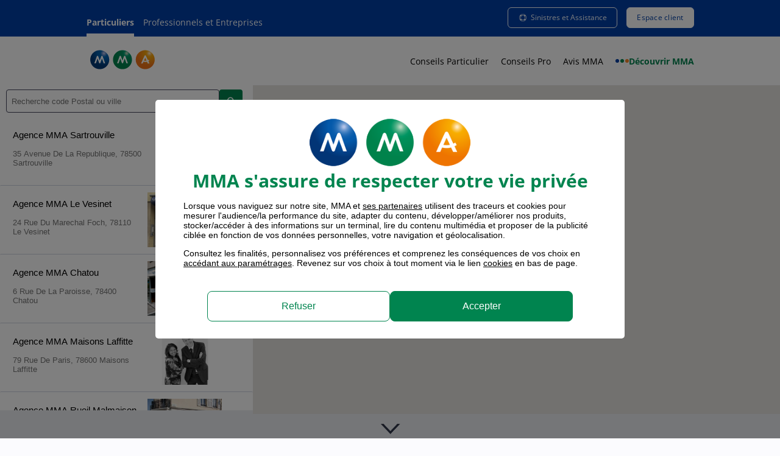

--- FILE ---
content_type: text/html;charset=UTF-8
request_url: https://agence.mma.fr/assurance-montesson-78360
body_size: 10217
content:
<!DOCTYPE html>
<html lang="fr" class="no-js">

<head>
    <meta http-equiv="Content-Type" content="text/html; charset=utf-8" />
<meta name="viewport" id="nw-viewport" content="width=device-width, initial-scale=1, user-scalable=yes" />
<meta http-equiv="X-UA-Compatible" content="IE=edge" />
    
<meta name="description" content="Trouvez votre agence MMA à Montesson📍pour une assurance habitation, auto ou pour professionnels. Horaires, accès et offres personnalisées. " />
<meta name="author" content="root" />
<meta name="robots" content="index, follow"><link rel="preconnect" href="https://try.abtasty.com">
<link rel="preconnect" href="https://cdn.tagcommander.com">
<link rel="preconnect" href="https://maps.googleapis.com">
<link rel="preconnect" href="https://sb-filer.s3.amazonaws.com">
<link rel="preconnect" href="https://www.mma.fr">

<title>Assurance Montesson - Horaires et accès - MMA</title>

<script type='application/ld+json'>{"@context":"https://schema.org","@graph":[{"@type":"WebSite","@id":"https://www.mma.fr/#website","name":"MMA","alternateName":"MMA Assurance","url":"https://www.mma.fr"},{"@type":"WebPage","@id":"https://www.mma.fr/#webpage","inLanguage":"fr-FR","name":"Assurance Montesson - Horaires et accès - MMA","description":"Trouvez votre agence MMA à Montesson📍pour une assurance habitation, auto ou pour professionnels. Horaires, accès et offres personnalisées. ","url":"https://agence.mma.fr/assurance-france/assurance-commune.html","isPartOf":{"@id":"https://www.mma.fr/#webpage"}}]}</script>

<script src="/modules/jahia-mma-mmafr-tagcommander/javascript/mma-tagco.js" ></script>
<!-- Begin Variables TagCommander -->
<script>
var id_tagcommander = '1878' ;
var ids_conteneur_tagcommander = '1' ;
var tc_vars = tc_vars || {};
tc_vars["type_affich"]=""+ screen.width > 640 ? "desktop" : "mobile" +"";
tc_vars["env_travail"]="PROD";
tc_vars["user_connecte"]="0";
tc_vars["user_type"]="";
tc_vars["nom_onglet"]="";
tc_vars["nom_page"]="assurance-commune";
tc_vars["type_page"]="contenu";
tc_vars["id_intervenant"]="guest";
</script>
<!-- End Variables TagCommander -->

<!-- Begin Scripts TagCommander Head-->
<!-- End Scripts TagCommander Head-->

    

<script type="application/json" id="jahia-data-ctx">{"contextPath":"","lang":"fr","uilang":"fr","siteUuid":"5d382559-0564-4d25-ac91-3d989b91fafc","wcag":true,"ckeCfg":""}</script>
<script type="application/json" id="jahia-data-ck">{"path":"/modules/ckeditor/javascript/","lng":"fr_FR"}</script>
<script src="/javascript/initJahiaContext.js"></script>
<link id="staticAssetCSS0" rel="stylesheet" href="/generated-resources/fbd8f4b4178443768e815625d3d3a0b5.min.css?1767955550058" media="screen" type="text/css"/>
<link id="staticAssetCSS1" rel="stylesheet" href="https://kit.fontawesome.com/7f7747e4e6.css" media="screen" type="text/css"/>
<link id="staticAssetCSS2" rel="stylesheet" href="/generated-resources/96657dc2bbec78f81cae7592e9b31b.min.css?1767955550058" media="screen" type="text/css"/>
<script type="application/ld+json">
        {
            "@context" : "https://schema.org",
            "@type" : "BreadcrumbList",
            "itemListElement": [
                {
    "@type": "ListItem",
    "position": "1",
    "item":
        {
        "@id": "https://agence.mma.fr",
        "name": "Accueil"
        }
    },{
    "@type": "ListItem",
    "position": "2",
    "item":
        {
        "@id": "https://agence.mma.fr/assurance-ile-de-france",
        "name": "Assurance Île-de-France"
        }
},{
    "@type": "ListItem",
    "position": "3",
    "item":
        {
        "@id": "https://agence.mma.fr/assurance-yvelines-78",
        "name": "Assurance Yvelines (78)"
        }
}
            ]
        }
    </script>

<script>
					var mma = mma || {};
					mma.durationClient = mma.durationClient || {};
					mma.durationClient.urlAction = '/cms/live/live/fr/sites/mmasag/home.mma-duration-client-logger.do'
				</script>
			

<script type="text/javascript" src="/modules/CsrfServlet"></script>
</head>

<body data-timer-layer="1000" data-polling-latency="5000">
    <div class="bodywrapper page-assurance-commune ">

        <div data-aggregator="mmant_megaHeader"><header class="mmant-megaHeader" role="banner">

    <div id="skip-links">
        <ul role="list" class="list list-links " >
        <li>
                <a   href="#main-menu"    >Aller au menu</a></li>
        <li>
                <a   href="#main-content"    >Aller au contenu</a></li>
        <li>
                <a   href="#footer"  title="Accéder directement au pied de page"  >Pied de page</a></li>
        </ul>
</div>

    <div id="navMobileBackground" class="navigation-mobile-background" style="display:none;"></div>

    <nav id="main-menu" role="navigation">

        <div id="navMobile" class="navigation-mobile" role="dialog" aria-modal="true" aria-label="Menu de navigation mobile">
            <div class="custom-container" id="header-mobile-content">
                <button class="btn-navigation-toggler closer" type="button" aria-label="Fermer le menu mobile">
                    <span class="toggler-icon"></span>
                </button>
            </div>
            <div class="navigation-mobile-content">
                <div class="top">
                </div>
                <div class="bottom">
                    <ul role="list"></ul>
                </div>
            </div>
        </div>

        <div id="top-menu">
            <div class="custom-container">
                <ul role="list" class="list list-links " >
        <li>
                <a id="lien-top-menu-particuliers" class="active" href="https://www.mma.fr"    >Particuliers</a></li>
        <li>
                <a id="lien-top-menu-pro"  href="https://entreprise.mma.fr"    >Professionnels et Entreprises</a></li>
        </ul><ul role="list" class="list list-links " >
        <li>
                <a id="lien-top-menu-sinistres" class="ds-btn ds-btn-outline mobile-position-to-bottom link-with-icon" href="https://espace-client.mma.fr/conseil-service-client/conseils-urgence"    ><span class="icon fa-kit fa-life-ring"></span>Sinistres et Assistance</a></li>
        <li>
                <a id="lien-top-menu-ec" class="ds-btn ds-btn-my-account ds-btn-primary-white" href="https://espace-client.mma.fr"    >Espace client</a></li>
        </ul></div>
        </div>

        <div class="custom-container" id="header-content">

            <button class="btn-navigation-toggler oppener" type="button" aria-label="Afficher le menu mobile">
                <span class="toggler-icon"></span>
            </button>

            <a class="logo" href="/" title="Aller sur la page d'accueil">
        <img src="https://www.mma.fr/files/live/sites/mmafr/files/home-page/logo-mma.svg" aria-hidden=true alt="" width="118" height="44" >
</a><a id="lien-top-menu-ec-mobile" class="ds-btn ds-btn-my-account-mobile" href="https://espace-client.mma.fr" title="Espace client"  >
    </a><div class="navigation-content">
    <ul role="list" class="list-navigation">
        <li>
                    <a   href="https://www.mma.fr/zeroblabla.html"  title="Conseils Particulier"  >Conseils Particulier</a></li>
            <li>
                    <a   href="https://entreprise.mma.fr/connexionpro.html"  title="Conseils Professionnel"  >Conseils Pro</a></li>
            <li>
                    <a   href="https://www.mma.fr/avis-assurance.html"  title="Avis MMA"  >Avis MMA</a></li>
            <li>
                    <a  class="megaheader-link-green megaheader-link-with-logo-mma" href="https://www.mma.fr/a-propos.html"  title="Aller à la page Découvrir MMA"  >Découvrir MMA</a></li>
            </ul>
    
</div></div>

    </nav>

</header>

<div id="megaHeader-bg"></div>





</div><!-- ensuite il faut voir ce que execute dans le searchPDV.js -->
    <div class="mmant-carte"
        data-api-pdv="/modules/sag-composants-api/search-pdv?latitude=48.916667&longitude=2.15&limit=20"
        data-localisation="Montesson"
        data-api-communes-url="https://www.mma.fr/transverse/CAP-US_institutionnel/api/rechercher-commune"
        data-isonglet-carte-defaut="false"
        data-ismarqueur-sucette-mma="false"
        data-isgeolocalisation="false"
        data-message-url=""
        data-devis-url=""
    >
        <div class="search-and-result">

            <form autocomplete="off" class="search-form" role="search" method="GET" action="https://agence.mma.fr/">
                <div class="form-content">
                    <label for=agence-search-input class="visually-hidden">Rechercher une agence par code postal ou ville</label>
                    <input id=agence-search-input type="search" value="" name="search" class="searchInput" placeholder="Recherche code Postal ou ville" list="listCommunes-4fac30a2-1f01-4a91-84ed-de4fcc78f557" aria-describedby="info-recherche" aria-owns="listCommunes-4fac30a2-1f01-4a91-84ed-de4fcc78f557">
                    <input type="submit" value="&#xe076" aria-label="Rechercher une agence MMA" class="searchButton" id="searchbutton">
                    <span id="info-recherche" class="visually-hidden">Commencez à taper pour voir les suggestions de villes ou codes postaux.</span>
                    <span id="suggestion-count" class="visually-hidden" aria-live="polite" aria-atomic="true">Aucune suggestion disponible</span>
                    <datalist id="listCommunes-4fac30a2-1f01-4a91-84ed-de4fcc78f557" class="listCommunes" ></datalist>
                </div>
            </form>

            <div class="form-error" role="alert" aria-live="assertive" aria-hidden="true">
                <p>Veuillez s&eacute;lectionner une ville</p>
            </div>

            <div class="map-tablist" role="tablist" aria-label="Choix de l'affichage carte ou liste des agences" hidden>
                <button role="tab" aria-selected="true" aria-controls="liste-agences" id="showListeAgence">
                    Liste agences
                </button>
                <button role="tab" aria-selected="false" aria-controls="map" id="showMap">
                    Voir carte
                </button>
            </div>

            <ul id="liste-agences" aria-labelledby="showListeAgence" hidden>

            </ul>
            <div id="detailsAgence" hidden>
                Pas de détail agence disponible
            </div>
        </div>
        <div id="map" tabindex="0" role="tabpanel" aria-labelledby="showMap"
             data-markeragence="/modules/jahia-mma-sag-template/images/carte/marker-classic3.svg"
             data-markervotreagence="/modules/jahia-mma-sag-template/images/carte/marker-votreagence3.svg"
             data-markercluster="/modules/jahia-mma-sag-template/images/carte/marker-regroupement3.svg">
        </div>
    </div>

    

<button type="button" class="btn btn-scroll-down" aria-label="Descendre vers le contenu"></button><main role="main" id="main-content" class="content">
            <div class="content-title">
      <h1>Assurance Montesson - Horaires et accès - MMA</h1>
      <p class="lead">
            Localisez l&#039;agence près de chez vous</p>
     </div><div class="custom-container">
                <div class="panel">
                    <ul class="breadcrumb">
    <li>
            <a class="link" href="https://agence.mma.fr/"title="Aller à la page d&#039;Accueil">Accueil</a></li><li>
    <a class="link" href="https://agence.mma.fr/assurance-ile-de-france">Assurance Île-de-France</a></li><li>
    <a class="link" href="https://agence.mma.fr/assurance-yvelines-78" aria-label="Afficher les agences du département Assurance Yvelines (78)">Assurance Yvelines (78)</a></li><!-- Affichage du lien vers la page d'accueil de l'agence -->
    <!-- ---------------------------------------------------------- -->
</ul>

<div class="panel-content-full">
                      <div class="block">
    <h2 class="title">Les agences d'assurance à proximité de Montesson (78360)</h2>
    <div class="block-content">
        <div class="sm-flex-row">
            <div class="sm-flex-column">
                <ul class="list list-agency">
                    <li class="agency">
                            <span class="title">MMA SARTROUVILLE</span>
                            <address>
                                <span class="street">35 AVENUE DE LA REPUBLIQUE</span>
                                <span class="zipcode">78500</span>
                                <span class="city">SARTROUVILLE</span>
                            </address>
                            <a class="btn btn-info" title="MMA SARTROUVILLE" href="/sartrouville/">
                                Découvrez l'agence</a>
                        </li>
                    <li class="agency">
                            <span class="title">MMA LE VESINET</span>
                            <address>
                                <span class="street">24 RUE DU MARECHAL FOCH</span>
                                <span class="zipcode">78110</span>
                                <span class="city">LE VESINET</span>
                            </address>
                            <a class="btn btn-info" title="MMA LE VESINET" href="/le-vesinet/">
                                Découvrez l'agence</a>
                        </li>
                    <li class="agency">
                            <span class="title">MMA CHATOU</span>
                            <address>
                                <span class="street">6 RUE DE LA PAROISSE</span>
                                <span class="zipcode">78400</span>
                                <span class="city">CHATOU</span>
                            </address>
                            <a class="btn btn-info" title="MMA CHATOU" href="/chatou/">
                                Découvrez l'agence</a>
                        </li>
                    <li class="agency">
                            <span class="title">MMA MAISONS LAFFITTE</span>
                            <address>
                                <span class="street">79 RUE DE PARIS</span>
                                <span class="zipcode">78600</span>
                                <span class="city">MAISONS LAFFITTE</span>
                            </address>
                            <a class="btn btn-info" title="MMA MAISONS LAFFITTE" href="/maisons-laffitte/">
                                Découvrez l'agence</a>
                        </li>
                    <li class="agency">
                            <span class="title">MMA RUEIL MALMAISON</span>
                            <address>
                                <span class="street">5 RUE DE MAUREPAS</span>
                                <span class="zipcode">92500</span>
                                <span class="city">RUEIL MALMAISON</span>
                            </address>
                            <a class="btn btn-info" title="MMA RUEIL MALMAISON" href="/rueil-malmaison/">
                                Découvrez l'agence</a>
                        </li>
                    <li class="agency">
                            <span class="title">MMA NANTERRE</span>
                            <address>
                                <span class="street">13 RUE GAMBETTA</span>
                                <span class="zipcode">92003</span>
                                <span class="city">NANTERRE</span>
                            </address>
                            <a class="btn btn-info" title="MMA NANTERRE" href="/nanterre/">
                                Découvrez l'agence</a>
                        </li>
                    <li class="agency">
                            <span class="title">MMA SAINT GERMAIN EN LAYE</span>
                            <address>
                                <span class="street">12 PLACE DE L'ABBE DE PORCARO</span>
                                <span class="zipcode">78100</span>
                                <span class="city">ST GERMAIN EN LAYE</span>
                            </address>
                            <a class="btn btn-info" title="MMA SAINT GERMAIN EN LAYE" href="/saint-germain-en-laye/">
                                Découvrez l'agence</a>
                        </li>
                    <li class="agency">
                            <span class="title">MMA ARGENTEUIL 11 NOVEMBRE</span>
                            <address>
                                <span class="street">136 RUE HENRI BARBUSSE</span>
                                <span class="zipcode">95100</span>
                                <span class="city">ARGENTEUIL</span>
                            </address>
                            <a class="btn btn-info" title="MMA ARGENTEUIL 11 NOVEMBRE" href="/argenteuil-11-novembre/">
                                Découvrez l'agence</a>
                        </li>
                    <li class="agency">
                            <span class="title">MMA SURESNES EDOUARD VAILLANT</span>
                            <address>
                                <span class="street">29 AVENUE EDOUARD VAILLANT</span>
                                <span class="zipcode">92150</span>
                                <span class="city">SURESNES</span>
                            </address>
                            <a class="btn btn-info" title="MMA SURESNES EDOUARD VAILLANT" href="/suresnes-edouard-vaillant/">
                                Découvrez l'agence</a>
                        </li>
                    <li class="agency">
                            <span class="title">MMA LA GARENNE COLOMBES</span>
                            <address>
                                <span class="street">35 BOULEVARD DE LA REPUBLIQUE</span>
                                <span class="zipcode">92250</span>
                                <span class="city">LA GARENNE COLOMBES</span>
                            </address>
                            <a class="btn btn-info" title="MMA LA GARENNE COLOMBES" href="/la-garenne-colombes/">
                                Découvrez l'agence</a>
                        </li>
                    <li class="agency">
                            <span class="title">MMA COLOMBES</span>
                            <address>
                                <span class="street">21 AVENUE HENRI BARBUSSE</span>
                                <span class="zipcode">92700</span>
                                <span class="city">COLOMBES</span>
                            </address>
                            <a class="btn btn-info" title="MMA COLOMBES" href="/colombes/">
                                Découvrez l'agence</a>
                        </li>
                    <li class="agency">
                            <span class="title">MMA SURESNES VILLAGE ANGLAIS</span>
                            <address>
                                <span class="street">11BIS RUE DIDEROT</span>
                                <span class="zipcode">92150</span>
                                <span class="city">SURESNES</span>
                            </address>
                            <a class="btn btn-info" title="MMA SURESNES VILLAGE ANGLAIS" href="/suresnes-village-anglais/">
                                Découvrez l'agence</a>
                        </li>
                    <li class="agency">
                            <span class="title">MMA ARGENTEUIL GABRIEL PERI</span>
                            <address>
                                <span class="street">15 AVENUE GABRIEL PERI</span>
                                <span class="zipcode">95100</span>
                                <span class="city">ARGENTEUIL</span>
                            </address>
                            <a class="btn btn-info" title="MMA ARGENTEUIL GABRIEL PERI" href="/argenteuil-gabriel-peri/">
                                Découvrez l'agence</a>
                        </li>
                    <li class="agency">
                            <span class="title">MMA SAINT CLOUD REPUBLIQUE</span>
                            <address>
                                <span class="street">27 BIS BD DE LA REPUBLIQUE</span>
                                <span class="zipcode">92210</span>
                                <span class="city">ST CLOUD</span>
                            </address>
                            <a class="btn btn-info" title="MMA SAINT CLOUD REPUBLIQUE" href="/saint-cloud-republique/">
                                Découvrez l'agence</a>
                        </li>
                    <li class="agency">
                            <span class="title">MMA SAINT CLOUD MAIRIE</span>
                            <address>
                                <span class="street">4 RUE ROYALE</span>
                                <span class="zipcode">92210</span>
                                <span class="city">ST CLOUD</span>
                            </address>
                            <a class="btn btn-info" title="MMA SAINT CLOUD MAIRIE" href="/saint-cloud-mairie/">
                                Découvrez l'agence</a>
                        </li>
                    <li class="agency">
                            <span class="title">MMA COURBEVOIE BECON</span>
                            <address>
                                <span class="street">3 AVENUE SEVERINE</span>
                                <span class="zipcode">92400</span>
                                <span class="city">COURBEVOIE</span>
                            </address>
                            <a class="btn btn-info" title="MMA COURBEVOIE BECON" href="/courbevoie-becon/">
                                Découvrez l'agence</a>
                        </li>
                    <li class="agency">
                            <span class="title">MMA POISSY MAIRIE</span>
                            <address>
                                <span class="street">128 RUE DU GAL DE GAULLE</span>
                                <span class="zipcode">78302</span>
                                <span class="city">POISSY CEDEX</span>
                            </address>
                            <a class="btn btn-info" title="MMA POISSY MAIRIE" href="/poissy-mairie/">
                                Découvrez l'agence</a>
                        </li>
                    <li class="agency">
                            <span class="title">MMA PUTEAUX MAIRIE</span>
                            <address>
                                <span class="street">25 RUE LUCIEN VOILIN</span>
                                <span class="zipcode">92800</span>
                                <span class="city">PUTEAUX</span>
                            </address>
                            <a class="btn btn-info" title="MMA PUTEAUX MAIRIE" href="/puteaux-mairie/">
                                Découvrez l'agence</a>
                        </li>
                    <li class="agency">
                            <span class="title">MMA PUTEAUX RIVES DE SEINE</span>
                            <address>
                                <span class="street">15 BOULEVARD RICHARD WALLACE</span>
                                <span class="zipcode">92800</span>
                                <span class="city">PUTEAUX</span>
                            </address>
                            <a class="btn btn-info" title="MMA PUTEAUX RIVES DE SEINE" href="/puteaux-rives-de-seine/">
                                Découvrez l'agence</a>
                        </li>
                    <li class="agency">
                            <span class="title">MMA FRANCONVILLE LA GARENNE</span>
                            <address>
                                <span class="street">84 RUE DU GENERAL LECLERC</span>
                                <span class="zipcode">95130</span>
                                <span class="city">FRANCONVILLE LA GARENNE</span>
                            </address>
                            <a class="btn btn-info" title="MMA FRANCONVILLE LA GARENNE" href="/franconville-la-garenne/">
                                Découvrez l'agence</a>
                        </li>
                    </ul>
            </div>
        </div>
    </div>
</div><div id="tarifs" class="block block-tarifs light-mode  bg_2880c86e-ee60-4976-9f6a-7188d57fc24c">
    <h2 class="title"> Votre tarif en moins de 3 minutes</h2><div class="block-content"  >
        <div class="sm-flex-row"> 
            <div class="block-column sm-flex-column"> 
                    <h3>Devis Assurance MMA</h3>

<p>Comparez et choisissez la formule adapt&eacute;e &agrave; vos besoins.</p><ul role="list" class="list list-links " >
        <li>
                <a  class="link-chevron mt-20 align-self-end link-with-icon" href="https://www.mma.fr/assurance-auto/tarif-devis/auto.html" aria-label="Faire un tarif assurance auto"   data-tc data-id-event="lien_tarif" data-array-events="{&#034;categorie&#034;:&#034;lien_tarif&#034;,&#034;action&#034;:&#034;lien_interne&#034;,&#034;libelle&#034;:&#034;col1_lien1&#034;}"><span class="icon picto picto-auto"></span>Tarif assurance auto - Jusqu’à 3 mois offerts</a></li>
        <li>
                <a  class="link-chevron mt-20 align-self-end link-with-icon" href="https://www.mma.fr/assurance-habitation/tarif-devis/habitation.html" aria-label="Faire un tarif assurance habitation"   data-tc data-id-event="lien_tarif" data-array-events="{&#034;categorie&#034;:&#034;lien_tarif&#034;,&#034;action&#034;:&#034;lien_interne&#034;,&#034;libelle&#034;:&#034;col1_lien2&#034;}"><span class="icon picto picto-habitation2"></span>Tarif assurance habitation - Jusqu’à 3 mois offerts</a></li>
        <li>
                <a  class="link-chevron mt-20 align-self-end link-with-icon" href="https://www.mma.fr/mutuelle-complementaire-sante/tarif-devis/sante.html" aria-label="Faire un tarif assurance santé"   data-tc data-id-event="lien_tarif" data-array-events="{&#034;categorie&#034;:&#034;lien_tarif&#034;,&#034;action&#034;:&#034;lien_interne&#034;,&#034;libelle&#034;:&#034;col1_lien3&#034;}"><span class="icon picto picto-sante"></span>Tarif mutuelle santé - Jusqu’à 3 mois offerts</a></li>
        </ul><a   href="https://mma.fr/" aria-label="Aller sur le site mma.fr"   data-tc data-id-event="lien_tarif" data-array-events="{&#034;categorie&#034;:&#034;lien_tarif&#034;,&#034;action&#034;:&#034;lien_interne&#034;,&#034;libelle&#034;:&#034;col1_lien4&#034;}">Devis assurances MMA</a><div class="clear"></div></div>
            <div class="block-column sm-flex-column"> 
                    <h3>Devis Assurance MMA pour les Pros et Entreprises</h3>

<p>Obtenez votre tarif personnalis&eacute; correspondant &agrave; votre activit&eacute;.</p><ul role="list" class="list list-links " >
        <li>
                <a  class="link-with-icon" href="https://entreprise.mma.fr/votre-activite/responsabilite-civile-pro.html" aria-label="Faire un tarif assurance responsabilité civile professionnelle"   data-tc data-id-event="lien_tarif" data-array-events="{&#034;categorie&#034;:&#034;lien_tarif&#034;,&#034;action&#034;:&#034;lien_interne&#034;,&#034;libelle&#034;:&#034;col2_lien1&#034;}"><span class="icon picto picto-businessman"></span>Tarif RC Pro</a></li>
        <li>
                <a  class="link-with-icon" href="https://entreprise.mma.fr/votre-activite/multirisque.html" aria-label="Faire un tarif assurance multirisque professionnel"   data-tc data-id-event="lien_tarif" data-array-events="{&#034;categorie&#034;:&#034;lien_tarif&#034;,&#034;action&#034;:&#034;lien_interne&#034;,&#034;libelle&#034;:&#034;col2_lien2&#034;}"><span class="icon picto picto-batiments"></span>Tarif Multirisque</a></li>
        <li>
                <a  class="link-with-icon" href="https://entreprise.mma.fr/votre-activite/local-professionnel.html" aria-label="Faire un tarif assurance local professionnel"   data-tc data-id-event="lien_tarif" data-array-events="{&#034;categorie&#034;:&#034;lien_tarif&#034;,&#034;action&#034;:&#034;lien_interne&#034;,&#034;libelle&#034;:&#034;col2_lien3&#034;}"><span class="icon picto picto-usine"></span>Tarif Local Pro</a></li>
        </ul><a   href="https://entreprise.mma.fr/tarifs-assurances-professionnelles.html" aria-label="Aller sur le site entreprise.mma.fr"   data-tc data-id-event="lien_tarif" data-array-events="{&#034;categorie&#034;:&#034;lien_tarif&#034;,&#034;action&#034;:&#034;lien_interne&#034;,&#034;libelle&#034;:&#034;col2_lien4&#034;}">Devis assurances Pro</a><div class="clear"></div></div>
            </div>
        </div>
</div><div  class="block   bg_c6f31d53-b91c-409d-a7f7-0c623f44090b">
    <div class="block-content"  >
        <div class="sm-flex-column"> 
            <div class=" sm-flex-column"> 
                    <div class='edito'><h3>Assurance à Montesson : le réseau MMA vous accompagne</h3>                    <p class='texte'>Ce n'est pas par hasard que MMA compte aujourd'hui plus de trois millions de clients. Notre groupe d'assurance réunit pas loin de 2000 points de vente, le réseau MMA couvre toute la France. Si vous souhaitez en quelques instants avoir accès aux coordonnées des agents MMA en activité à Montesson, tout ce que vous avez à faire c'est de vous connecter à l'annuaire géolocalisé développé par MMA.  Afin de réaliser une simulation précise, votre conseiller MMA étudiera votre situation professionnelle et personnelle avec des outils performants.</p>                    <h3>MMA propose des solutions d'épargne à Montesson performantes</h3>                    <p class='texte'>La préparation de votre retraite vous préoccupe car il vous semble primordial d'assurer le maintien de vos revenus une fois votre vie active derrière vous ? Vous recherchez la meilleure façon de financer un projet à long terme? Choisissez l'une des solutions MMA d’Assurance Vie à Montesson. Vous profiterez ainsi du savoir-faire d'une société d'assurance dont la qualité de la gestion financière n'est plus à démontrer et votre capital sera parfaitement valorisé.</p>                    <h3>MMA, une compagnie incontournable pour votre assurance à Montesson</h3>                    <p class='texte'>Vous êtes à la recherche d'une assurance habitation avec de garanties très élevées ou d'une complémentaire santé pour un couple avec un enfant ? Indemnisation, forfait kilométrique, dépannage… Vous voudriez obtenir plus de détails concernant les services associés aux assurances voiture MMA ? Rendez-vous sur le site web MMA et découvrez un vaste choix de formules pour vous protéger dans tous les domaines de la vie quotidienne. N'hésitez pas à faire une simulation rapide afin de recevoir un devis d'assurance à Montesson.</p></div></div>
            </div>
        </div>
</div></div>
                </div>
            </div>
        </main>
        <div data-aggregator="dsnt_footer"><footer id="footer" class="dsnt-footer" role="contentinfo" aria-labelledby="footer-title">

    <div id="footer-title" role="heading" aria-level="2" class="visually-hidden">Pied de page</div>

    <nav class="footer-nav" aria-label="Pied de page">

        <div class="footer-top">
            <div class="footer-top-content">
                <div class="download-app">
                    <div class="mmant-boiteLiensMMA">

    <p role="heading" aria-level="3" class="list-title">Téléchargez l’App MMA</p><ul role="list" class="list list-links " >
            <li>
                    <a   href="https://apps.apple.com/fr/app/mma-assurances/id6447569496" aria-label="Télécharger l'application mobile MMA sur apps.apple.com (nouvelle fenêtre)"  target="_blank" rel="noopener" ><img src="https://www.mma.fr/files/live/sites/mmafr/files/pages-de-contenu/logo-svg/appstore.svg" aria-hidden=true alt="" width="129" height="40" ></a></li>
            <li>
                    <a   href="https://play.google.com/store/apps/details?id=com.mma.ec" aria-label="Télécharger l'application mobile MMA sur apps.apple.com (nouvelle fenêtre)"  target="_blank" rel="noopener" ><img src="https://www.mma.fr/files/live/sites/mmafr/files/pages-de-contenu/logo-svg/Playstore.svg" aria-hidden=true alt="" width="129" height="40" ></a></li>
            </ul>
    </div>


</div>
                <div class="follow-us">
                    <div class="mmant-boiteLiensMMA">

    <p role="heading" aria-level="3" class="list-title">Restons connectés</p><ul role="list" class="list list-links " >
            <li>
                    <a href="https://www.facebook.com/MMA.Assurances" rel="noopener noreferrer" target="_blank">
    <svg width="44" height="44" role="img" aria-hidden="false" aria-label="Acc&eacute;der &agrave; la page Facebook de MMA" focusable="false" viewBox="0 0 44 44" fill="none" xmlns="http://www.w3.org/2000/svg">
    <path d="M0 22C0 9.84974 9.84974 0 22 0C34.1503 0 44 9.84974 44 22C44 34.1503 34.1503 44 22 44C9.84974 44 0 34.1503 0 22Z" />
    <path d="M19.2626 23.3737V30.1213H23.2393V23.3737H26.2047L26.8217 20.2712H23.2393V19.1736C23.2393 17.5334 23.9352 16.9053 25.7316 16.9053C26.2904 16.9053 26.7395 16.918 27 16.9434V14.1295C26.5098 14.0058 25.3099 13.8789 24.6174 13.8789C20.9527 13.8789 19.2626 15.4809 19.2626 18.9356V20.2712H17V23.3737H19.2626Z" fill="white"/>
</svg></a></li>
            <li>
                    <a href="https://x.com/MMAssurances" rel="noopener noreferrer" target="_blank">
    <svg width="44" height="44" role="img" aria-hidden="false" aria-label="Acc&eacute;der &agrave; la page X de MMA" focusable="false" viewBox="0 0 44 44" fill="none" xmlns="http://www.w3.org/2000/svg">
    <path d="M0 22C0 9.84974 9.84974 0 22 0C34.1503 0 44 9.84974 44 22C44 34.1503 34.1503 44 22 44C9.84974 44 0 34.1503 0 22Z" />
    <path d="M26.5997 14.7683H29.0543L23.6932 20.8943L30 29.2316H25.063L21.1934 24.1764L16.771 29.2316H14.3129L20.0461 22.6779L14 14.7683H19.0621L22.5563 19.3889L26.5997 14.7683ZM25.7375 27.7644H27.0969L18.3216 16.159H16.8614L25.7375 27.7644Z" fill="white"/>
</svg></a></li>
            <li>
                    <a href="https://www.youtube.com/user/MMAzerotracas" rel="noopener noreferrer" target="_blank">
    <svg xmlns="http://www.w3.org/2000/svg" width="44" height="44" role="img" aria-hidden="false" aria-label="Acc&eacute;der &agrave; la page Youtube de MMA" focusable="false" viewBox="0 0 44 44" fill="none">
    <path d="M0 22C0 9.84974 9.84974 0 22 0C34.1503 0 44 9.84974 44 22C44 34.1503 34.1503 44 22 44C9.84974 44 0 34.1503 0 22Z" />
    <path d="M29.6631 18.7605C29.4815 18.0663 28.9367 17.5214 28.2483 17.3369C27.0033 17 22 17 22 17C22 17 16.9967 17 15.7488 17.3369C15.0604 17.5214 14.5185 18.0663 14.3339 18.7605C14 20.0172 14 22.636 14 22.636C14 22.636 14 25.2549 14.3339 26.5115C14.5185 27.2029 15.0604 27.7272 15.7488 27.9118C16.9967 28.2486 22 28.2486 22 28.2486C22 28.2486 27.0033 28.2486 28.2512 27.9118C28.9396 27.7272 29.4815 27.2029 29.6661 26.5115C30 25.2549 30 22.636 30 22.636C30 22.636 30 20.0172 29.6661 18.7605H29.6631ZM20.3625 25.0146V20.2574L24.5427 22.636L20.3625 25.0146Z" fill="white"/>
</svg></a></li>
            <li>
                    <a href="https://fr.linkedin.com/company/mma-insurance" rel="noopener noreferrer" target="_blank">
    <svg width="44" height="44" role="img" aria-hidden="false" aria-label="Acc&eacute;der &agrave; la page LinkedIn de MMA" focusable="false" viewBox="0 0 44 44" fill="none" xmlns="http://www.w3.org/2000/svg">
    <path d="M0 22C0 9.84974 9.84974 0 22 0C34.1503 0 44 9.84974 44 22C44 34.1503 34.1503 44 22 44C9.84974 44 0 34.1503 0 22Z" />
    <path d="M17.5821 30H14.2643V19.3179H17.5821V30ZM15.9214 17.8607C14.8607 17.8607 14 16.9821 14 15.9214C14 15.4107 14.2036 14.925 14.5643 14.5643C14.925 14.2036 15.4143 14 15.9214 14C16.4286 14 16.9179 14.2036 17.2786 14.5643C17.6393 14.925 17.8429 15.4143 17.8429 15.9214C17.8429 16.9821 16.9821 17.8607 15.9214 17.8607ZM29.9964 30H26.6857V24.8C26.6857 23.5607 26.6607 21.9714 24.9607 21.9714C23.2357 21.9714 22.9714 23.3179 22.9714 24.7107V30H19.6571V19.3179H22.8393V20.775H22.8857C23.3286 19.9357 24.4107 19.05 26.025 19.05C29.3821 19.05 30 21.2607 30 24.1321V30H29.9964Z" fill="white"/>
</svg></a></li>
            <li>
                    <a href="https://www.instagram.com/mma__assurances" rel="noopener noreferrer" target="_blank">
    <svg width="44" height="44" role="img" aria-hidden="false" aria-label="Acc&eacute;der &agrave; la page Instagram de MMA" focusable="false" viewBox="0 0 44 44" fill="none" xmlns="http://www.w3.org/2000/svg">
    <path d="M0 22C0 9.84974 9.84974 0 22 0C34.1503 0 44 9.84974 44 22C44 34.1503 34.1503 44 22 44C9.84974 44 0 34.1503 0 22Z" />
    <path d="M22.0018 17.8986C19.7352 17.8915 17.8934 19.7262 17.8862 21.9928C17.8791 24.2594 19.7138 26.1012 21.9804 26.1083C24.247 26.1155 26.0888 24.2808 26.0959 22.0142C26.1031 19.7476 24.2684 17.9058 22.0018 17.8986ZM21.9804 19.3407C23.451 19.3336 24.6467 20.5222 24.6539 21.9928C24.661 23.4634 23.4724 24.6592 22.0018 24.6663C20.5312 24.6734 19.3354 23.4848 19.3283 22.0142C19.3211 20.5436 20.5098 19.3478 21.9804 19.3407ZM25.3142 17.7309C25.3142 17.2026 25.7426 16.7743 26.2708 16.7743C26.7991 16.7743 27.2274 17.2026 27.2274 17.7309C27.2274 18.2592 26.7991 18.6875 26.2708 18.6875C25.7426 18.6875 25.3142 18.2592 25.3142 17.7309ZM29.9438 18.7018C29.8831 17.4203 29.5904 16.2853 28.6516 15.3501C27.7165 14.4149 26.5814 14.1222 25.2999 14.0579C23.9793 13.983 20.0207 13.983 18.7001 14.0579C17.4222 14.1186 16.2871 14.4113 15.3484 15.3465C14.4096 16.2817 14.1205 17.4168 14.0562 18.6982C13.9813 20.0189 13.9813 23.9774 14.0562 25.2981C14.1169 26.5795 14.4096 27.7146 15.3484 28.6498C16.2871 29.585 17.4186 29.8777 18.7001 29.9419C20.0207 30.0169 23.9793 30.0169 25.2999 29.9419C26.5814 29.8812 27.7165 29.5885 28.6516 28.6498C29.5868 27.7146 29.8795 26.5795 29.9438 25.2981C30.0187 23.9774 30.0187 20.0225 29.9438 18.7018ZM28.2376 26.7151C27.9592 27.4148 27.4202 27.9537 26.717 28.2357C25.664 28.6534 23.1654 28.557 22.0018 28.557C20.8381 28.557 18.336 28.6498 17.2866 28.2357C16.5869 27.9573 16.048 27.4183 15.766 26.7151C15.3484 25.6622 15.4447 23.1636 15.4447 21.9999C15.4447 20.8363 15.3519 18.3341 15.766 17.2847C16.0444 16.5851 16.5834 16.0461 17.2866 15.7641C18.3395 15.3465 20.8381 15.4429 22.0018 15.4429C23.1654 15.4429 25.6676 15.3501 26.717 15.7641C27.4166 16.0425 27.9556 16.5815 28.2376 17.2847C28.6552 18.3377 28.5588 20.8363 28.5588 21.9999C28.5588 23.1636 28.6552 25.6657 28.2376 26.7151Z" fill="white"/>
</svg></a></li>
            </ul>
    </div>


</div>
            </div>
        </div>

        <hr><div class="footer-sitemap">
            <div class="footer-sitemap-content">
                <div class="mmant-boiteLiensMMA">

    <ul role="list" class="list list-links " >
            <li>
                    <a   href="https://covea.csod.com/ux/ats/careersite/11/home?c=covea&amp;utm_medium=pageRH"  title="Travailler chez MMA" target="_self" rel="noopener" >Travailler chez MMA</a></li>
            <li>
                    <a   href="https://www.mma.fr/home/a-propos/contact-inbenta.html"  title="Une question ?" target="_self" rel="noopener" >Une question ?</a></li>
            </ul>
    </div>


<div class="mmant-boiteLiensMMA">

    <ul role="list" class="list list-links " >
            <li>
                    <a   href="https://www.mma.fr/application-mma.html"  title="Aller à la page Appli Clients MMA" target="_self" rel="noopener" >Appli Clients</a></li>
            <li>
                    <a   href="/assurance-france/mentions-legales-assurance.html"  title="Mentions légales"  >Mentions légales</a></li>
            </ul>
    </div>


<div class="mmant-boiteLiensMMA">

    <ul role="list" class="list list-links " >
            <li>
                    <a   href="https://www.mma.fr/mentions-legales/cookies.html"  title="Cookies" target="_self" rel="noopener" >Cookies</a></li>
            <li>
                    <a   href="https://www.mma.fr/a-propos/vie-privee.html"  title="Vie privée" target="_self" rel="noopener" >Vie privée</a></li>
            </ul>
    </div>


<div class="mmant-boiteLiensMMA">

    <ul role="list" class="list list-links " >
            <li>
                    <a   href="https://agence.mma.fr/assurance-france/plan-du-site.html"    >Plan du site</a></li>
            <li>
                    <a   href="https://www.mma.fr/accessibilite.html#agence"  title="Accessibilité : partiellement conforme"  >Accessibilité : partiellement conforme</a></li>
            </ul>
    </div>


</div>
        </div>

        <hr><div class="footer-channels">
            <div class="footer-channels-content">
                <p><strong>Vous &ecirc;tes :&nbsp;</strong></p><ul role="list" class="list list-links " >
        <li>
                <a   href="https://www.mma.fr"    >Particuliers</a></li>
        <li>
                <a   href="https://entreprise.mma.fr"    >Professionnels</a></li>
        <li>
                <a   href="https://eti.mma.fr"    >ETI</a></li>
        </ul></div>
        </div>

        <div class="footer-bottom">
            <div class="footer-bottom-content">
                <a class="logo" href="https://www.mma.fr" title="Aller sur la page d'accueil">
        <img src="https://www.mma.fr/files/live/sites/mmafr/files/pages-de-contenu/logo-svg/logo-mma-transparent.svg" aria-hidden=true alt="" width="118" height="44" >
</a><p><small class="credits">&copy; MMA 2026</small></p>
                <ul role="list" class="list list-links " >
        <li>
                <button class="mmamix-lienmma lien-faciliti" data-faciliti-popin="" aria-label="Ouvrir l&#039;outil d&#039;aide Facil&#039;iti" >
    <img src="/modules/jahia-mma-transverse-composants/images/mmamix-lienmma/faciliti/logo-facil_iti-MMA.png" class="logos" aria-hidden=true alt="" loading="lazy" width="125" height="44" >
</button>


</li>
        <li>
                <a   href="https://www.mma.fr/a-propos/relation-client-mma.html#sfg" aria-label="Aller aux informations sur Service France Garanti"   ><img src="https://www.mma.fr/files/live/sites/mmafr/files/divers/mma_label-sfg-blanc-footer-mma.png" aria-hidden=true alt="" loading="lazy" width="44" height="44" ></a></li>
        </ul></div>
        </div>
        
    </nav>

</footer>





</div></div>

    













<script src="/javascript/initJahiaContext.js"></script>
<script id="staticAssetJavascriptBODY0" src="/generated-resources/c7c3c95642d989a5f44d7bf6af5a353.min.js?1767879323134"  ></script>
<script id="staticAssetJavascriptBODY1" src="https://maps.googleapis.com/maps/api/js?client=gme-giecovea1&channel=siteagence_PROD&libraries=places&language=fr&region=FR"  ></script>
<script id="staticAssetJavascriptBODY2" src="/generated-resources/8f501734e7f14df14df8495daa7aa1-async.min.js?1767879323134" async ></script>
<script id="staticAssetJavascriptBODY3" src="/generated-resources/6cbd66ba2ba4d021812d82a1e23691f.min.js?1764233946752"  ></script>

<!-- Begin Scripts TagCommander Body -->
<script src="//cdn.tagcommander.com/1878/tc_MMAsitesagences_1.js"></script>

<!-- End Scripts TagCommander Body -->

<script type="application/json" id="jahia-data-aggregatedjsBODY">{"scripts":["/modules/jahia-mma-transverse-composants/javascript/mmant-megaHeader/megaHeader.js","/modules/jahia-mma-sag-template/javascript/map/carte.js","/modules/jahia-mma-sag-template/javascript/searchPDV.js","/modules/jahia-mma-sag-template/javascript/map/mma-map.js","/modules/jahia-mma-transverse-composants/javascript/mmamix-lienMMA/lienMMA.faciliti.js","/modules/jahia-mma-sag-template/javascript/scroll-down.js","/modules/jahia-mma-sag-template/javascript/map/markerclusterer.js","/modules/jahia-mma-sag-template/javascript/map/overlay.js","/modules/jahia-mma-mmafr-tagcommander/javascript/tc_tracker.js"]}</script>

</body>

</html>

--- FILE ---
content_type: image/svg+xml
request_url: https://agence.mma.fr/modules/jahia-mma-sag-template/images/picto/batiments.svg
body_size: 1679
content:
<?xml version="1.0" encoding="UTF-8" standalone="no"?>
<!DOCTYPE svg PUBLIC "-//W3C//DTD SVG 1.1//EN" "http://www.w3.org/Graphics/SVG/1.1/DTD/svg11.dtd">
<svg version="1.1" id="Layer_1" xmlns="http://www.w3.org/2000/svg" xmlns:xlink="http://www.w3.org/1999/xlink" x="0px" y="0px" width="72px" height="84px" viewBox="0 0 72 84" enable-background="new 0 0 72 84" xml:space="preserve">  <image id="image0" width="72" height="84" x="0" y="0"
    xlink:href="[data-uri]
AAB6JgAAgIQAAPoAAACA6AAAdTAAAOpgAAA6mAAAF3CculE8AAAAh1BMVEX///8SI0QSI0Tg4+f/
///o6e2aoa/Q09p4gpXM0NcSI0QSI0QSI0REUmxKV3ASI0RYZHvGytKorrplcIUSI0TJzdT////c
3uPFytLIzNSwtsGaoa/d3+Tl5+q+w8zQ09r///////////8SI0RNWnP////EyNB6hJbS1tzw8fOm
rLmJkaLh4+hxxLs4AAAAI3RSTlMAAEC3gPdw75TzEDC/TMuP2/vjt4D3QPOUz8Df39dYoL9gILR/
x4QAAAABYktHRACIBR1IAAAAB3RJTUUH4QoXAR42jIvVcQAAAW5JREFUWMPtldtSgzAQhmtLodWo
YAvFYz3QFArv/3xms5KSGZIseCFqvqs/YfvNEHbT2czj8ViZW7mgAaIPKwNEhRXnC51FByteNGHR
IpAsIS8xL0aJQlxHkCOsCL1IF61w1teQ15hXmujSeD9caaICZ51D5pgLTTQ33g9MEx1x1kvIJeaj
Jro23g83wxoyNFZEdNEtYyw2ViTiKaOJmDqxPuSR0kR3nPPSWFGJp5w2a9HBCa0hvUiGzVaSQk4x
b3RRptjBMlfLe01knbWoDYhchmr6HzTRqZY0kBvMp1Ei68vLX24VaecsBI8DRed7g3fOQlAPFNWK
pnMWAj5QRPz8eefL7jDno0TT62y3iNjZbhGxId2zRhS5Z43Y2e5Z+7WdPT3Rz83a1z+q4Ol7IlND
Tk8UM0kCOcEcjxK5Z40oKrmkglxhLkeJrA3yh0XPPfsvSrSni1579jMlCtqywApUvPXsvytR1pZ5
PJ7/ySdLWXjN9q5/6wAAACV0RVh0ZGF0ZTpjcmVhdGUAMjAxNy0xMC0yM1QwMTozMDo1NC0wNzow
MDRmMKsAAAAldEVYdGRhdGU6bW9kaWZ5ADIwMTctMTAtMjNUMDE6MzA6NTQtMDc6MDBFO4gXAAAA
GXRFWHRTb2Z0d2FyZQBBZG9iZSBJbWFnZVJlYWR5ccllPAAAAABJRU5ErkJggg==" />
</svg>


--- FILE ---
content_type: text/javascript;charset=UTF-8
request_url: https://agence.mma.fr/generated-resources/c7c3c95642d989a5f44d7bf6af5a353.min.js?1767879323134
body_size: 8985
content:
//_modules_jahia-mma-sag-template_javascript_map_carte.js_1764233946752.min.js
mma.carte = mma.carte || {};

mma.carte.markersGlobal = [];
mma.carte.markersClustererGlobal;
mma.carte.listeAgences;
mma.carte.map;
mma.carte.regexHeureMinute = /^(\d{1,2})\sh\s(\d{2})\s-\s(\d{1,2})\sh\s(\d{2})$/;
mma.carte.initMapMobile=false;
mma.carte.typePage;
mma.carte.localisation;
mma.carte.codePostal;
mma.carte.isRechercheCPVille;
mma.carte.messageUrl;
mma.carte.devisUrl;

mma.carte.markerAutreAgence;

mma.carte.nbOfLazyLoad = 8;
mma.carte.observer;

const AGENCE_FERMEE = 0;
const AGENCE_FERMEE_LIB = "Fermé";
const AGENCE_OUVERTE = 1;
const AGENCE_OUVERTE_LIB = "Ouvert";
const AGENCE_RDV = 2;
const AGENCE_RDV_LIB = "Sur RDV";
/**
 * Retourne le marqueur Votre agence MMA.
 *
 * @param baliseMap balise où la map est implémentée.
 * @return Objet marqueur contenant url, width et height
 */
mma.carte.getMarkerVotreAgence = function (baliseMap) {
    return {url: baliseMap.getAttribute('data-markervotreagence'), width: 100, height: 61};
};

/**
 * Retourne le marqueur agence MMA.
 *
 * @param baliseMap balise où la map est implémentée.
 * @return Objet marqueur contenant url, width et height
 */
mma.carte.getMarkerAutreAgence = function (baliseMap) {
    mma.carte.markerAutreAgence = {url: baliseMap.getAttribute('data-markeragence'), width: 82, height: 50};
    return mma.carte.markerAutreAgence;
};

/**
 * Retourne le marqueur agences regroupées MMA.
 *
 * @param baliseMap balise où la map est implémentée.
 * @return Objet marqueur contenant url, width et height
 */
mma.carte.getMarkerCluster = function (baliseMap) {
    return {url: baliseMap.getAttribute('data-markercluster'), width: 82, height: 50};
};

/**
 * Création des markers pdv sur la carte.
 *
 * @param agences liste des agences
 * @param map gogleMap
 * @param baliseMap balise où la map est implémentée
 */
mma.carte.createMarkersResponsive = function (baliseMap) {

    var markerAutreAgence = mma.carte.getMarkerAutreAgence(baliseMap);
    var markerCluster = mma.carte.getMarkerCluster(baliseMap);

    // personnalisation des marqueurs agence standard
    var image = {
        url: markerAutreAgence.url,
        anchor: new google.maps.Point(parseInt(markerAutreAgence.width / 2), markerAutreAgence.height),
        size: new google.maps.Size(markerAutreAgence.width, markerAutreAgence.height),
        scaledSize: new google.maps.Size(markerAutreAgence.width, markerAutreAgence.height)
    };
    // personnalisation des marqueurs agence regroupés
    var style = {
        url: markerCluster.url,
        width: markerCluster.width,
        height: markerCluster.height,
        textColor: '#000000',
        textSize: 10,
        anchorText: [-2, -23]
    };

    var styles = [];


    mma.carte.listeAgences.forEach(function callback(agence, index) {
        var latitude = agence.latitude;
        var longitude = agence.longitude;
        var idAgence = agence.idPdv;

        var markerAgence = new google.maps.Marker({
            position: new google.maps.LatLng(latitude, longitude),
            icon: image,
            data: idAgence,
            agenceData: agence
        });

        google.maps.event.addListener(markerAgence, 'click', function() {
            if (mma.carte.isMobileDevice()) {
                window.location.href = agence.urlSite;
            } else {
                mma.carte.resetMarkerIcons(markerAutreAgence);
                mma.carte.attachEventsDetailsAgence(markerAgence, baliseMap);
            }
        });

        mma.carte.markersGlobal[index] = markerAgence;
        styles[index] = style;
    });

    // gestion du regroupement des agence si le zoom est trop éloigné
    // (clustering)
    var mcOptions = {
        gridSize: 55,
        maxZoom: 15,
        styles: styles
    };
    mma.carte.markersClustererGlobal = new MarkerClusterer(mma.carte.map, mma.carte.markersGlobal, mcOptions);
};

/**
 * Création des markers pdv sur la carte pour une ville en mode mobile.
 * Utilisation de CustomMarker numéroté.
 *
 * @param agences
 * @param map
 * @param baliseMap
 */
mma.carte.createMarkersMobileVille = function (baliseMap) {

    var infowindow = new google.maps.InfoWindow();

    mma.carte.listeAgences.forEach(function callback(value, index) {
         // Permet de traiter les cas avec et sans distance
         var agence = value.pointDeVente ? value.pointDeVente : value;

         var currentLatLng = new google.maps.LatLng(agence.latitude, agence.longitude);

         var marker = new CustomMarker(currentLatLng, mma.carte.map, {marker_id: 'agence_' + index});

         mma.carte.markersGlobal[index] = marker;

         var contentString = '<div class="infobull">' +
                 '<div>' + agence.nom + '</div>' +
                 '<a href="' + agence.urlSite + '"> > en savoir plus</a>' +
             '</div>';

         // Affichage de l'infobulle correspondant au PDV.
         google.maps.event.addListener(marker, 'click', (function (marker, index, contentString) {
             return function () {
                 infowindow.setContent(contentString);
                 infowindow.open(mma.carte.map, marker);
             };

         })(marker, index, contentString));
    });

    // Ajout de la numérotation sur les marqueurs.
    window.setTimeout(
        function () {
            var markers = document.querySelectorAll('[data-marker_id]');
            if(markers) {
                markers.forEach(function callback(marker, index) {
                    marker.innerHTML = "<div class='numbering'>" + (index + 1) + "</div>";
                });
            }

    }, 1000);
};

/**
 * Format la distance en kilomètre.
 * @return distance en kilomètre
 */
mma.carte.formatDistance = function (agence) {
    var result = "";
    if(agence && agence.distance) {
        var distanceKm = agence.distance/1000;
        result = distanceKm < 10 ? distanceKm.toFixed(1) : distanceKm.toFixed(0);
    }
    return result;
}

/*
 * Construit l'élément "Image" de la liste agence
*/
mma.carte.imgElementAgenceList = function(idPdv) {
    var result = "";
    if (!mma.carte.isMobileDevice()) {
        var urlPhoto = "/photo-agence/" + idPdv;
        // .default-img => CSS pour afficher une image d'attente
        var className = 'agence-img mobile-hidden';
        result = '<img role="presentation" alt="" aria-hidden="true" loading="lazy" '
                +'class="' + className + '" src="' + urlPhoto + '" alt="" onerror="mma.carte.addDefaultImg(this)">';
    }
    return result;
}

/*
 * Méthode utilisée sur onerror d'une img d'agence pour remplacer avec le fond par défaut
 */
mma.carte.addDefaultImg = function(img) {
    if(img) {
        img.classList.add('default-img');
    }
}

/**
 * Création du détail agence.
 *
 * @param balise div où sera implémenté le détail agence.
 * @param agence agence en question.
 */
mma.carte.createDetailAgence = function(balise, agence) {
    // var isOpen = mma.carte.isOpenAgence(agence);
    var agencyStatus = mma.carte.isOpenAgence(agence);

    // Gestion libelle affiché pour status ouverture agence
    // Gestion class pour affichage status ouverture agence
    var agencyOpenLib = AGENCE_FERMEE_LIB;
    var agencyOpenCssClass = 'close';
    if(agencyStatus == AGENCE_OUVERTE){
        agencyOpenCssClass = 'open';
        agencyOpenLib = AGENCE_OUVERTE_LIB;
    }else if(agencyStatus == AGENCE_RDV){
        agencyOpenCssClass = '';
        agencyOpenLib = AGENCE_RDV_LIB;
    }


    var horaires = '';
    var jourDeLaSemaine = mma.carte.getJourDeLaSemaine();
    var weekdays = ["Lundi", "Mardi", "Mercredi", "Jeudi", "Vendredi", "Samedi","Dimanche"];
    weekdays.forEach(function (day) {
        var horaire = agence.horaires[day];
        var horaireFormate = mma.carte.formatHoraire(horaire);
        var isJourJ = jourDeLaSemaine == day;
        horaires = horaires +
            '<li>' +
            '   <div class="' + (isJourJ ? 'jourJ' : '') + '">' + day.toUpperCase() + '</div>'+
            '   <div>' +
            '       <span>' + horaireFormate + '</span>' +
            '   </div>' +
            '</li>';
    });

    balise.innerHTML = "";

    var urlPhotoAgence = "/photo-agence/" + agence.idPdv;

    var htmlPresentationAgence =
        '<div class="presentationAgence">\n' +
        '   <img role="presentation" aria-hidden="true" alt="" class="imageAgence" src="' + urlPhotoAgence + '" alt="' + agence.nom + '" >\n' +
        '   <button aria-label="Fermer le presentation de l\'agence MMA '+agence.nom +'" class="btn-close-presentation-agence"></button>\n' +
        '</div>\n' +
        '<div class="zoneAdrAgence">\n' +
        '   <p class="titleAgence">Agence MMA ' + agence.nom + '</p>\n' +
        '   <button class="itineraireBloc" aria-label="Consulter les itinéraires possible sur Google Maps dans un nouvel onglet" >' +
        '      <div class="circleItineraireMaps">' +
        '      </div>\n' +
        '      <div class="itineraireLegende">Itinéraires</div>\n' +
        '   </button>\n' +
        '</div>\n' +
        '<div class="zoneActionAgence">\n' +
        '   <ul class="btn-group">\n' +
        '       <li>\n' +
        '           <button class="btn actionNum" data-phone="'+agence.numeroTel+'" aria-label="Afficher le numéro" >' +
        '               <p class="numInfosAg">AFFICHER LE NUMERO</p>\n' +
        '           </button>\n' +
        '       </li>\n' +
        '       <li>\n' +
        '           <button class="btn actionMessage" aria-label="Envoyer un message à l\'agence" >' +
        '               <p>ENVOYER MESSAGE</p>\n' +
        '           </button>\n' +
        '       </li>\n' +
        '       <li>\n' +
        '           <button class="btn actionDevis" aria-label="Faire un devis assurance MMA" >' +
        '               <p>DEVIS ASSURANCE MMA</p>\n' +
        '           </button>\n' +
        '       </li>\n' +
        '   </ul>\n' +
        '   <div class="zoneInfosAgence" >\n' +
        '       <button class="adrInfosAg" aria-label="Consulter les itinéraires possible sur Google Maps dans un nouvel onglet" >' +
                    agence.voie+ ', ' +
                    agence.codePostal + ' ' +
                    agence.commune +
        '       </button>\n'

    if(agence.urlSite) {
        htmlPresentationAgence = htmlPresentationAgence +
            '   <button class="siteInfosAg" aria-label="Consulter la page de l\'agence '+agence.nom+'" >' + agence.urlSite + '</button>\n';
    }
    htmlPresentationAgence = htmlPresentationAgence +
        '       <button class="horaireToggle" aria-label="Afficher les horaires d&rsquo;ouverture" aria-expanded="false" aria-controls="horairesDetailAg" >' +
        '               <span class="horairesAg">Horaires d\'ouverture : </span>\n' +
        '               <span class="horaireOpen ' + agencyOpenCssClass + '">' + agencyOpenLib + '</span>\n'+
        '       </button>' +
        '       <div id="horairesDetailAg" aria-hidden="true">' +
        '           <ul role="list">' + horaires + '</ul>' +
        '           <p class="mentionsSpe">Les jours d’ouverture et les horaires peuvent varier en fonction des jours f&eacute;ri&eacute;s ou d&rsquo;autres circonstances exceptionnelles</p>\n' +
        '       </div>' +
        '   </div>\n' +
        '</div>';

    balise.innerHTML = balise.innerHTML + htmlPresentationAgence;

    // EVENEMENTS
    // Itinéraire
    var urlItineraire = "https://www.google.com/maps/dir/?api=1&destination=" +
        agence.latitude + ',' +
        agence.longitude;

    var goToMapActions = balise.querySelectorAll('.adrInfosAg, .itineraireBloc');
    if(goToMapActions) {
        goToMapActions.forEach(actionElement => {
            actionElement.onclick= function() {
                mma.carte.manuallySendEventToTagCommander(this, "Carto_Part_Dsktop_Agence", {
                    "categorie":"Carto_Part_Dsktop_Agence",
                    "action":"Lien_Interne",
                    "libelle":"CartoPartDsktop_Adresse",
                    "pdv":agence.idPdv
                });
                window.open(urlItineraire, '_blank');
            };
        });
    }

    // Numéro de téléphone
    var actionNum = balise.querySelector('.actionNum');
    if(actionNum) {

        var tel = actionNum.getAttribute("data-phone");
        var formattedTel = tel
        if (tel != null && tel.length == 10) {
            formattedTel = tel.toString().match(/.{2}/g).join(' ');
        }

        var boutonAppeler = document.createElement("a");
        boutonAppeler.classList.add("btn");
        boutonAppeler.classList.add("actionNum");
        boutonAppeler.href = "tel:" + tel;
        boutonAppeler.setAttribute("style", "display: none;");
        boutonAppeler.setAttribute("aria-hidden", "true");
        boutonAppeler.setAttribute("tabindex", "-1");
        boutonAppeler.innerHTML = '<span class="text">' + formattedTel + '</span>';
        actionNum.parentElement.appendChild(boutonAppeler);

        actionNum.addEventListener('click', (e) => {

            var element = e.target.closest("button");

            const category = "Carto_Part_Dsktop_Agence";
            const actionAfficher = "Lien_Animation";
            const libelleAfficher = "CartoPartDsktop_Afficher_num_haut";
            const actionAppeler = "appel";

            // Tracking Afficher Numero
            mma.carte.manuallySendEventToTagCommander(element, category, {
                "categorie":category,
                "action":actionAfficher,
                "libelle":libelleAfficher,
                "pdv":agence.idPdv
            });

            element.setAttribute("style", "display: none;");
            element.setAttribute("aria-hidden", "true");
            element.setAttribute("tabindex", "-1");
            boutonAppeler.removeAttribute("style");
            boutonAppeler.setAttribute("aria-hidden", "false");
            boutonAppeler.removeAttribute("tabindex");
            boutonAppeler.focus();

            // Tracking Action Apeler Numero
            boutonAppeler.onclick= function() {
                mma.carte.manuallySendEventToTagCommander(this, category, {
                    "categorie":category,
                    "action":actionAppeler,
                    "libelle":actionAppeler,
                    "pdv":agence.idPdv
                });
            };

        });
    }

    // Message
    var actionMessage = balise.querySelector('.actionMessage');
    if(actionMessage) {
        actionMessage.onclick= function() {
            var url = 'https://www.mma.fr/contact/message'
            if (mma.carte.messageUrl) {
                url = mma.carte.messageUrl;
            }
            mma.carte.manuallySendEventToTagCommander(this, "Carto_Part_Dsktop_Agence", {
                "categorie":"Carto_Part_Dsktop_Agence",
                "action":"Lien_Interne",
                "libelle":"CartoPartDsktop_Envoyer_message",
                "pdv":agence.idPdv
            });
            window.location.href = url + '?mma-pdv=' + agence.idPdv;
        };
    }

    // Devis
    var actionDevis = balise.querySelector('.actionDevis');
    if(actionDevis) {
        actionDevis.onclick= function() {
            var url = 'https://www.mma.fr';
            if (mma.carte.devisUrl) {
                url = mma.carte.devisUrl;
            }
            mma.carte.manuallySendEventToTagCommander(this, "Carto_Part_Dsktop_Agence", {
                "categorie":"Carto_Part_Dsktop_Agence",
                "action":"Lien_Interne",
                "libelle":"CartoPartDsktop_Demande_devis",
                "pdv":agence.idPdv
            });
            window.location.href = url + '?mma-pdv=' + agence.idPdv;
        };
    }

    // Clique sur l'url du site agence
    var siteInfosAg = balise.querySelector('button.siteInfosAg');
    if(siteInfosAg) {
        siteInfosAg.onclick= function() {
            mma.carte.manuallySendEventToTagCommander(this, "Carto_Part_Dsktop_Agence", {
                "categorie":"Carto_Part_Dsktop_Agence",
                "action":"Lien_Externe",
                "libelle":"CartoPartDsktop_URL_Agence",
                "pdv":agence.idPdv
            });
            window.location.href = agence.urlSite;
        };
    }

    // Toggle horaires
    var horaireToggle = balise.querySelector('button.horaireToggle');
    if(horaireToggle) {
        horaireToggle.onclick= function() {
            var horairesDetailAg = document.querySelector('#horairesDetailAg');
            if(this.getAttribute("aria-expanded") === "false") {
                horaireToggle.setAttribute("aria-expanded", true);
                horairesDetailAg.style.display = "block";
                horairesDetailAg.setAttribute("aria-hidden",false);
                mma.carte.manuallySendEventToTagCommander(this, "Carto_Part_Dsktop_Agence", {
                    "categorie":"Carto_Part_Dsktop_Agence",
                    "action":"Lien_Animation",
                    "libelle":"CartoPartDsktop_Horaires",
                    "pdv":agence.idPdv
                });
            } else {
                horaireToggle.setAttribute("aria-expanded", false);
                horairesDetailAg.style.display = "none";
                horairesDetailAg.setAttribute("aria-hidden",true);
            }
        };
    }

     // Retour
     var actionRetour = balise.querySelector('.presentationAgence .icon');
     if(actionRetour) {
        actionRetour.addEventListener('click', (e) => {
            mma.carte.backToTheList();
         });
     }
}

/**
 * Envoie l'evenement vers tag commander "manuellement"
 *
 * @param elm element bouton à renvoyer
 */
mma.carte.manuallySendEventToTagCommander = function (elm,idEvent,arrayEvents) {
    var tc_id_event = idEvent ? idEvent : elm.getAttribute('data-id-event');
    var tc_array_events = arrayEvents ? arrayEvents : JSON.parse(elm.getAttribute('data-array-events'));
    if (tc_vars && tc_vars.env_travail != 'PROD') {
        console.log(tc_id_event);
        console.log(tc_array_events);
    }
    // Si on n'a pas d'id de conteneur, on arrête le traitement.
    sendEventToTagCommander(elm, tc_id_event, tc_array_events);
};

/**
 * Retourne la chaine de caractère avec la première en majuscule pour chaque mot.
 *
 * @param str chaine de caractère à capitaliser
 * @return chaine de caractère capitalisée
 */
mma.carte.toTitleCase = function (str) {
    return str.replace(/\w\S*/g, function (txt) {
        return txt.charAt(0).toUpperCase() + txt.substr(1).toLowerCase();
    });
};

/**
 * Retourne les horaire correspondant au jour courrant.
 *
 * @param agence informations de l'agence.
 * @return retrun l'objet horaire correspondant au jour courrant.
 */
mma.carte.getHorairesDuJour = function (agence) {
    var horairesDuJour;
    if(agence) {
        var jourDeLaSemaine = mma.carte.getJourDeLaSemaine();
        Object.entries(agence.horaires).forEach(function callback(horaire, index) {
            if (horaire[0] === jourDeLaSemaine) {
                horairesDuJour = horaire[1];
            }
        });
    }
    return horairesDuJour;
};

/**
 * Retourne le jour de la semaine.
 *
 * @return retourne le jour de la semaine en toute lettre.
 */
mma.carte.getJourDeLaSemaine = function () {
    var weekday = ["Dimanche","Lundi", "Mardi", "Mercredi", "Jeudi", "Vendredi", "Samedi"];
    var jourJ = new Date();
    return weekday[jourJ.getDay()];
}

/**
 * Retourne les horaires du jour formatés.
 *
 * @param agence informations de l'agence
 * @return retourne l'horaire du jour au format "HHhMM HHhMM - HHhMM HHhMM"
 */
mma.carte.getHorairesDuJourFormates = function (agence) {
    var horairesDuJour = mma.carte.getHorairesDuJour(agence);
    var horairesDuJourFormates = mma.carte.formatHoraire(horairesDuJour);
    return horairesDuJourFormates;
};

/**
 * Retourne les horaires au format "HHhMM HHhMM - HHhMM HHhMM"
 *
 * @param horaire correspondant à une journée.
 * @return retourne l'horaire au format "HHhMM HHhMM - HHhMM HHhMM"
 */
mma.carte.formatHoraire = function(horaire) {
    var horaireFormate = 'Fermée';
    if (horaire) {
        if(horaire.journeeContinue){
            if(horaire.horairesJourneeContinue.match(mma.carte.regexHeureMinute)){
                horaireFormate = horaire.horairesJourneeContinue.replace(/\s/g, '').replace('-', ' - ');
                horaireFormate = horaireFormate.replace(' h ', 'h');
            }
            if(horaire.journeeRdv){
                if(horaireFormate !== 'Fermée' ) {
                    horaireFormate = horaireFormate + " sur RDV";
                } else {
                    horaireFormate = "sur RDV";
                }
            }
        } else {
            var horaireMatin = 'Fermée' ;
            if (horaire.matin) {
                if(horaire.matin.match(mma.carte.regexHeureMinute)) {
                    horaireMatin = horaire.matin.replace(/\s/g, '').replace('-', ' - ');
                }
                if(horaire.matinRdv){
                    horaireMatin = horaire.matin;
                }
            }

            var horaireApresMidi = 'Fermée' ;
            if (horaire.apresMidi) {
                if(horaire.apresMidi.match(mma.carte.regexHeureMinute)) {
                    horaireApresMidi = horaire.apresMidi.replace(/\s/g, '').replace('-', ' - ');
                }
                if(horaire.apremRdv){
                    horaireApresMidi = horaire.apresMidi;
                }
            }

            if(horaireMatin !== 'Fermée' && horaireApresMidi !== 'Fermée') {
                horaireFormate = horaireMatin + ' / ' + horaireApresMidi;
            } else if(horaireMatin !== 'Fermée') {
                horaireFormate = horaireMatin;
            } else if(horaireApresMidi !== 'Fermée') {
                horaireFormate = horaireApresMidi;
            }
        }
    }
    return horaireFormate.trim();
}

/**
 * Vérifie si l'agence en question est ouverte.
 *
 * @param agence informations de l'agence
 * @returns true si ouverte, false sinon
 */
mma.carte.isOpenAgence = function (agence) {
    var jourJ = new Date().getTime();
    var horairesDuJour = mma.carte.getHorairesDuJour(agence);
    if (horairesDuJour != null
        && ((horairesDuJour.matin != null && horairesDuJour.apresMidi != null)
            || (horairesDuJour.journeeContinue != null))) {

        // Gestion horaires matinée
        var matin = horairesDuJour.matin != null ? horairesDuJour.matin.match(mma.carte.regexHeureMinute) : null;
        if (matin) {
            var matinHeureOuverture = matin[1];
            var matinMinuteOuverture = matin[2];
            var matinHeureFermeture = matin[3];
            var matinMinuteFermeture = matin[4];
            var matinOuverture = new Date().setHours(matinHeureOuverture, matinMinuteOuverture, 0, 0);
            var matinFermeture = new Date().setHours(matinHeureFermeture, matinMinuteFermeture, 0, 0);
            if (matinOuverture <= jourJ && jourJ <= matinFermeture) {
                return horairesDuJour.isMatinRdv ? AGENCE_RDV : AGENCE_OUVERTE;
                // return true;
            }
        }

        // Gestion horaires apres midi
        var apresMidi = horairesDuJour.apresMidi != null? horairesDuJour.apresMidi.match(mma.carte.regexHeureMinute) : null;
        if (apresMidi) {
            var apresMidiHeureOuverture = apresMidi[1];
            var apresMidiMinuteOuverture = apresMidi[2];
            var apresMidiHeureFermeture = apresMidi[3];
            var apresMidiMinuteFermeture = apresMidi[4];
            var apresMidiOuverture = new Date().setHours(apresMidiHeureOuverture, apresMidiMinuteOuverture, 0, 0);
            var apresMidiFermeture = new Date().setHours(apresMidiHeureFermeture, apresMidiMinuteFermeture, 0, 0);
            if (apresMidiOuverture <= jourJ && jourJ <= apresMidiFermeture) {
                return horairesDuJour.isApresMidiRdv ? AGENCE_RDV : AGENCE_OUVERTE;
                // return true;
            }
        }

        // Gestion horaires journee continue
        var journee = horairesDuJour.journeeContinue != null ? horairesDuJour.horairesJourneeContinue.match(mma.carte.regexHeureMinute) : null;
        if(journee){
            var jourHeureOuverture = journee[1];
            var jourMinuteOuverture = journee[2];
            var jourHeureFermeture = journee[3];
            var jourMinuteFermeture = journee[4];
            var journeeOuverture = new Date().setHours(jourHeureOuverture, jourMinuteOuverture);
            var journeeFermeture = new Date().setHours(jourHeureFermeture, jourMinuteFermeture);
            if (journeeOuverture <= jourJ && jourJ <= journeeFermeture) {
                return horairesDuJour.isJourneeRdv ? AGENCE_RDV : AGENCE_OUVERTE;
                // return true;
            }
        }
    }

    return AGENCE_FERMEE;
    // return false;
};

/**
 * Réinitialise les marqueurs avec l'icon mma standard.
 *
 * @param markerAutreAgence marqueur standard.
 */
mma.carte.resetMarkerIcons = function(markerAutreAgence) {
    //  reset all the icons back to normal except the one you clicked
    mma.carte.markersGlobal.forEach(function callback(marker, index) {
        marker.setIcon(markerAutreAgence.url);
    });
}

/**
 * Supprime l'ensemble des marqueurs.
 */
mma.carte.removeAllMarkers = function() {
    if (mma.carte.markersClustererGlobal) {
        mma.carte.markersClustererGlobal.removeMarkers(mma.carte.markersGlobal);
    }

    for (var i = 0; i < mma.carte.markersGlobal.length; i++) {
        mma.carte.markersGlobal[i].setMap(null);
    }
    mma.carte.markersGlobal = [];
}

/**
 * Action du detail Agence.
 * @param marker cible du detail agence
 * @param baliseMap balise correspondant à la map
 */
mma.carte.attachEventsDetailsAgence = function (marker, baliseMap) {
    var markerVotreAgence = mma.carte.getMarkerVotreAgence(baliseMap);
    marker.setIcon(markerVotreAgence.url);
    mma.carte.map.setCenter(marker.getPosition());
    mma.carte.map.setZoom(16);
    $listeAgences.setAttribute('hidden', '');
    mma.carte.createDetailAgence($detailsAgence, marker.agenceData);
    $detailsAgence.removeAttribute('hidden');
}

/**
 * Supprime le détail et réaffiche la liste.
 */
mma.carte.backToTheList = function () {
    mma.carte.videDetailAgence();
    $listeAgences.removeAttribute('hidden');
    mma.carte.resetMarkerIcons(mma.carte.markerAutreAgence);
}

/**
 * Réinitialise le bloc detail agence en vidant le contenu et en le masquant.
 */
mma.carte.videDetailAgence = function () {
    $detailsAgence.innerHTML = ";"
    $detailsAgence.setAttribute('hidden', '');
}

/**
 * Recentre la carte par rapport aux markers
 */
mma.carte.fitAllMarkers = function() {
    if (mma.carte.map && mma.carte.markersGlobal) {
        const bounds = new google.maps.LatLngBounds();
        mma.carte.markersGlobal.forEach(marker => {
        bounds.extend(marker.getPosition());
        });
        mma.carte.map.fitBounds(bounds);
    }
}

mma.carte.isMobileDevice = function() {
    return window.innerWidth < 640;
}

/**
 * Initilise la carte google avec un centrage et zoomage correspondant au lieu passé en paramètre (région, département ou ville).
 *
 * @param baliseMap balise où la google map est implémenté.
 */
mma.carte.initializeCarte = function (baliseMap) {

    const isMobileDevice = mma.carte.isMobileDevice();

    if(baliseMap) {
        //Création de la carte
        mma.carte.map = new google.maps.Map(baliseMap, {
            mapTypeId: google.maps.MapTypeId.ROADMAP,
            panControl: false,
            mapTypeControl: true,
            mapTypeControlOptions: {
                position: google.maps.ControlPosition.TOP_RIGHT
            },
            zoomControl: !isMobileDevice,
            zoomControlOptions: {
                style: google.maps.ZoomControlStyle.DEFAULT,
                position: google.maps.ControlPosition.RIGHT_TOP
            },
            streetViewControl: !isMobileDevice,
            fullscreenControl: !isMobileDevice
        });

        // Centrage et zoomage France par défaut.
        defaultBounds = new google.maps.LatLngBounds(
            new google.maps.LatLng(51.070883, -5.150842),
            new google.maps.LatLng(41.340278, 9.533974));
        mma.carte.map.fitBounds(defaultBounds);
    }

}

/**
 * Creation de la liste des agences.
 * Commentaire de conception :
 * * Actuellement on met à jour le DOM à chaque itération de la boucle, je pense que
 * ça consomme des recalcul du DOM à chaque itération inutilement, on devrait créer un
 * Element <ul> en mémoire et après on appelle une fonction qui copie tout dans le vrai <ul> cible
 * Si ça gagne en perf
 * * Possiblité de faire du templating plus lisible ?
 *
 * @param balise div où sera implémenté la liste d'agence.
 * @param agences liste des agences.
 */
mma.carte.initializeListResult = function (mmaMap,balise, agences,options) {
    mma.carte.listeAgences = agences;

    // Par précaution on vide la balise :
    balise.innerHTML = '';

    // On vide également l'éventuel detail agence:
    mma.carte.videDetailAgence();
    // On supprime les éventuels markers
    mma.carte.removeAllMarkers();

    agences.forEach(function callback(agence, index) {
        var urlEnvoiMessage = 'https://www.mma.fr/contact/message'
        if (mma.carte.messageUrl) {
            urlEnvoiMessage = mma.carte.messageUrl;
        }
        urlEnvoiMessage += '?mma-pdv=' + agence.idPdv;

        var distance = mma.carte.formatDistance(agence);
        var baliseDistance = distance ? '<span class="label"><i class="icon-doublemarker"></i> Distance </span><span>' + distance + 'km</span>' : ''

        // horaires agence
        var agencyStatus = mma.carte.isOpenAgence(agence);
        var horaire = mma.carte.getHorairesDuJourFormates(agence);

        var lienTel = '<a class="btn-contact-us tocall desktop-hidden" href=tel:' + agence.numeroTel + '\n' +
            'data-tc="" data-id-event="Carto_Part_Mobile_Agence"\n' +
            'data-array-events="{&quot;categorie&quot;:&quot;Carto_Part_Mobile_Agence&quot;,&quot;action&quot;:&quot;Lien_Tel&quot;,&quot;libelle&quot;:&quot;CartoPartMobile_Appeler&quot;,&quot;pdv&quot;:&quot;' + agence.idPdv + '&quot;}">Appeler</a>';
        var lienEcrire = '<a class="btn-contact-us tobecalled desktop-hidden" href="' + urlEnvoiMessage + '"\n' +
            'data-tc="" data-id-event="Carto_Part_Mobile_Agence"\n' +
            'data-array-events="{&quot;categorie&quot;:&quot;Carto_Part_Mobile_Agence&quot;,&quot;action&quot;:&quot;Lien_Interne&quot;,&quot;libelle&quot;:&quot;CartoPartMobile_Envoyer_message&quot;,&quot;pdv&quot;:&quot;' + agence.idPdv + '&quot;}">Nous écrire</a>';
        var baliseLien = (agencyStatus == AGENCE_FERMEE) ? lienEcrire : lienTel;
            // var baliseLien = isOpen ? lienTel : lienEcrire;

        balise.innerHTML = balise.innerHTML +
            '<li class="agence">' +
            '   <button class="agence-button" '
                + 'data-numPdv="' + agence.idPdv + '" '
                + 'data-urlPdv="' + agence.urlSite + '" '
                + 'data-latitude="'+ agence.latitude + '" '
                + 'data-longitude="'+ agence.longitude + '" >' +
            '      <div class="agence-left">' +
            '          <div class="agence-title">' +
            '              <span class="number desktop-hidden">' + (index + 1) + '</span>' +
            '              <span class="mobile-hidden">Agence MMA </span>' +
            '              <span>' + mma.carte.toTitleCase(agence.nom) + '</span>' +
            '          </div>' +
            '          <address class="mobile-hidden">' +
                        mma.carte.toTitleCase(agence.voie) + ', ' +
                        agence.codePostal + ' ' +
                        mma.carte.toTitleCase(agence.commune) +
            '          </address>' +
            '          <div class="distance">' +
                        baliseDistance +
            '          </div>' +
            '          <div class="icon-go-to-agence"></div>' +
            '      </div>' +
            '      <div class="agence-right">' +
            '          <div class="opening-hours">' +
            '              <i class="icon-clock"></i>' +
            '              <p class="label">horaires d\'aujourd\'hui</p>' +
            '              <p class="today">' + horaire + '</p>' +
            '          </div>' +
            '          ' + mma.carte.imgElementAgenceList(agence.idPdv)
                        + baliseLien +
            '      </div>' +
            '   </button>' +
            '</li>';
    });

    // Création des marqueurs sur la map
    mma.carte.createMarkersResponsive(mmaMap);
    mma.carte.setZoom(options);

    var liElements = document.querySelectorAll('.agence');
    liElements.forEach(function callback(el, index) {
        // EVENEMENTS
        if (mma.carte.isMobileDevice()) {
            var agenceLeft = el.querySelector('.agence-left');
            agenceLeft.addEventListener('click', (e) => {
                var currentBtn = e.target.closest(".agence-button");
                var urlPdv = currentBtn.getAttribute("data-urlPdv");
                window.location.href = urlPdv;
            });
        } else {
            // En Desktop le bloc agence zoom sur l'agence et affiche le détail
            var agenceButton = el.querySelector('.agence-button');
            if(agenceButton) {
                agenceButton.addEventListener('click', (e) => {
                    var currentBtn = e.target.closest(".agence-button");
                    //L'action diffère en fonction du Device
                    var latAgence = currentBtn.getAttribute("data-latitude");
                    var lngAgence = currentBtn.getAttribute("data-longitude");
                    mma.carte.markersGlobal.forEach(function callback(value, index) {
                        var agenceData = value.agenceData;
                        if(agenceData && agenceData.latitude == latAgence && agenceData.longitude == lngAgence) {
                            new google.maps.event.trigger(mma.carte.markersGlobal[index], 'click');
                            return false;
                        }
                    });
                });

            }
        }
    });

};

mma.carte.setZoom = function (options) {
    var geocoder = new google.maps.Geocoder();

    if (options && options.localisation) {
        var geocoderRequest = {address: options.localisation, componentRestrictions: {country: 'FR'}};
        if (options.codePostal) {
            geocoderRequest.componentRestrictions.postalCode = options.codePostal;
        }
        geocoder.geocode(geocoderRequest, function (results, status) {
            if (status == google.maps.GeocoderStatus.OK) {
                mma.carte.map.setCenter(results[0].geometry.location);
                mma.carte.map.fitBounds(results[0].geometry.viewport);
            }
        });
    } else if(options && options.latitude && options.longitude) {
        var geocoderRequest = {location: {"lat":options.latitude,"lng":options.longitude}};
        geocoder.geocode(geocoderRequest, function (results, status) {
            if (status == google.maps.GeocoderStatus.OK) {
                mma.carte.map.setCenter(results[0].geometry.location);
                mma.carte.map.setZoom(13);
            }
        });
    } else {
        mma.carte.fitAllMarkers();
    }
};
;
//_modules_jahia-mma-sag-template_javascript_map_mma-map.js_1764233946752.min.js
const $mapWrapper = document.querySelector('.mmant-carte');

function fadeOut(el) {
    el.style.opacity = 1;
    (function fade() {
        if ((el.style.opacity -= .1) < 0) {
            el.style.display = "none";
        } else {
            requestAnimationFrame(fade);
        }
    })();
};

function fadeIn(el, display) {
    el.style.opacity = 0;
    el.style.display = display || "block";
    (function fade() {
        var val = parseFloat(el.style.opacity);
        if (!((val += .1) > 1)) {
            el.style.opacity = val;
            requestAnimationFrame(fade);
        }
    })();
};

let $mmaMap;
let $listeAgences;
let $detailsAgence;
if($mapWrapper) {
    $mmaMap = $mapWrapper.querySelector('#map');
    $listeAgences = $mapWrapper.querySelector('#liste-agences');
    $detailsAgence = $mapWrapper.querySelector('#detailsAgence');
}

;
//_modules_jahia-mma-transverse-composants_javascript_mmamix-lienMMA_lienMMA.faciliti.js_1767879323134.min.js
var mma = mma || {};
mma.lienMMA = mma.lienMMA || {};
mma.lienMMA.faciliti = mma.lienMMA.faciliti || {};

console.debug("mma mmamix:lienMMA faciliti");

/* Warning if no data-application-identifier the script is loaded but service is disabled */
mma.lienMMA.faciliti.init = function () {
    var fs = document.createElement("script");
    fs.setAttribute("src", "https://cdn.facil-iti.app/tags/faciliti-tag.min.js");
    fs.dataset.applicationIdentifier = "ac74c527-6b2d-11e8-a878-000c298ed446";
    document.head.appendChild(fs); 
};

window.addEventListener("load", function() {
    mma.lienMMA.faciliti.init();
});
;


--- FILE ---
content_type: image/svg+xml
request_url: https://www.mma.fr/files/live/sites/mmafr/files/pages-de-contenu/logo-svg/logo-mma-transparent.svg
body_size: 2264
content:
<svg width="135" height="40" viewBox="0 0 135 40" fill="none" xmlns="http://www.w3.org/2000/svg">
<path d="M19.8163 0C8.85904 0 0 8.88138 0 19.8662C0 30.8511 8.85904 39.7325 19.8163 39.7325C30.7735 39.7325 39.6325 30.8511 39.6325 19.8662C39.6325 8.88138 30.7735 0 19.8163 0ZM28.0148 27.4622L24.4012 17.2564L21.1762 26.3325C21.1762 26.3325 20.8265 27.6569 19.8551 27.6569C18.7283 27.6569 18.4175 26.3325 18.4175 26.3325L15.2313 17.2174L11.6178 27.4622H8.54819L13.6383 13.1273C13.6383 13.1273 14.0657 11.686 15.1925 11.686C16.3193 11.686 16.7467 13.1273 16.7467 13.1273L19.8163 21.6971L22.847 13.1273C22.847 13.1273 23.2355 11.686 24.4401 11.686C25.6057 11.686 25.9943 13.1273 25.9943 13.1273L31.0455 27.4622H28.0148Z" fill="white"/>
<path d="M67.2352 0C56.278 0 47.4189 8.88138 47.4189 19.8662C47.4189 30.8511 56.278 39.7325 67.2352 39.7325C78.1924 39.7325 87.0515 30.8511 87.0515 19.8662C87.0515 8.88138 78.1536 0 67.2352 0ZM75.4337 27.4622L71.8201 17.2564L68.5951 26.3325C68.5951 26.3325 68.2455 27.6569 67.2741 27.6569C66.1473 27.6569 65.8364 26.3325 65.8364 26.3325L62.6503 17.2174L58.9979 27.4622H55.9671L61.0572 13.1273C61.0572 13.1273 61.4846 11.686 62.6114 11.686C63.7382 11.686 64.1656 13.1273 64.1656 13.1273L67.2352 21.6971L70.2659 13.1273C70.2659 13.1273 70.6545 11.686 71.859 11.686C73.0247 11.686 73.4132 13.1273 73.4132 13.1273L78.4644 27.4622H75.4337Z" fill="white"/>
<path d="M111.973 21.8918C112.828 22.0865 113.722 22.2034 114.654 22.2034C115.587 22.2034 116.519 22.0865 117.374 21.8918L114.616 15.854L111.973 21.8918Z" fill="white"/>
<path d="M114.654 0C103.697 0 94.8381 8.88138 94.8381 19.8662C94.8381 30.8511 103.697 39.7325 114.654 39.7325C125.612 39.7325 134.471 30.8511 134.471 19.8662C134.471 8.88138 125.573 0 114.654 0ZM120.133 27.8906L118.423 24.1122C117.219 24.4238 115.937 24.5796 114.654 24.5796C113.372 24.5796 112.129 24.4238 110.963 24.1122L109.292 27.8517H105.912C105.912 27.8517 112.945 12.1145 113.139 11.7639C113.411 11.1796 113.8 10.6343 114.616 10.6343H114.654C115.47 10.6343 115.859 11.1796 116.131 11.7639L120.288 20.8011C120.871 20.5284 121.415 20.2168 121.92 19.8662L123.125 22.0087C122.542 22.3982 121.959 22.7488 121.338 23.0215L123.552 27.8517H120.133V27.8906Z" fill="white"/>
</svg>


--- FILE ---
content_type: application/javascript
request_url: https://cdn.tagcommander.com/1878/tc_MMAsitesagences_1.js
body_size: 22264
content:
/*
 * tagContainer Generator v99.5
 * Copyright Commanders Act
 * https://www.commandersact.com/fr/
 * Generated: 2025-10-21 10:00:06 Europe/Paris
 * ---
 * Version	: 35.03
 * IDTC 	: 1
 * IDS		: 1878
 */
/*!compressed by terser*/ "undefined"==typeof tC&&(void 0!==document.domain&&void 0!==document.referrer||(document=window.document),function(t,e){var n,i=t.document,r=(t.location,t.navigator,t.tC,t.$,Array.prototype.push,Array.prototype.slice,Array.prototype.indexOf,Object.prototype.toString),a=(Object.prototype.hasOwnProperty,String.prototype.trim,function(t,e){return new a.fn.init(t,e,n)}),o=/^(?:[^#<]*(<[\w\W]+>)[^>]*$|#([\w\-]*)$)/,c=/^<(\w+)\s*\/?>(?:<\/\1>|)$/,s={};a.fn=a.prototype={constructor:a,init:function(t,e,n){var r,s,d;if(!t)return this;if(t.nodeType)return this.context=this[0]=t,this.length=1,this;if("string"==typeof t){if(!(r="<"===t.charAt(0)&&">"===t.charAt(t.length-1)&&t.length>=3?[null,t,null]:o.exec(t))||!r[1]&&e)return!e||e.tC?(e||n).find(t):this.constructor(e).find(t);if(r[1])return d=(e=e instanceof a?e[0]:e)&&e.nodeType?e.ownerDocument||e:i,t=a.parseHTML(r[1],d,!0),c.test(r[1])&&a.isPlainObject(e)&&this.attr.call(t,e,!0),a.merge(this,t);if((s=i.getElementById(r[2]))&&s.parentNode){if(s.id!==r[2])return n.find(t);this.length=1,this[0]=s}return this.context=i,this.selector=t,this}return a.isFunction(t)?n.ready(t):(undefined!==t.selector&&(this.selector=t.selector,this.context=t.context),a.makeArray(t,this))},each:function(t,e){return a.each(this,t,e)},ready:function(t){return a.ready.promise(t),this}},a.fn.init.prototype=a.fn,a.extend=a.fn.extend=function(){var t,e,n,i,r,o,c=arguments[0]||{},s=1,d=arguments.length,p=!1;for("boolean"==typeof c&&(p=c,c=arguments[1]||{},s=2),"object"==typeof c||a.isFunction(c)||(c={}),d===s&&(c=this,--s);s<d;s++)if(null!=(t=arguments[s]))for(e in t)n=c[e],c!==(i=t[e])&&(p&&i&&(a.isPlainObject(i)||(r=a.isArray(i)))?(r?(r=!1,o=n&&a.isArray(n)?n:[]):o=n&&a.isPlainObject(n)?n:{},c[e]=a.extend(p,o,i)):undefined!==i&&(c[e]=i));return c},a.extend({ssl:"https://manager.",randOrd:function(){return Math.round(Math.random())-.5},nodeNames:"abbr|article|aside|audio|bdi|canvas|data|datalist|details|figcaption|figure|footer|header|hgroup|mark|meter|nav|output|progress|section|summary|time|video",rnocache:/<(?:script|object|embed|option|style)/i,rnoshimcache:new RegExp("<(?:"+a.nodeNames+")[\\s/>]","i"),rchecked:/checked\s*(?:[^=]|=\s*.checked.)/i,containersLaunched:{}}),a.extend({inArray:function(t,e,n){var i,r=Array.prototype.indexOf;if(e){if(r)return r.call(e,t,n);for(i=e.length,n=n?n<0?Math.max(0,i+n):n:0;n<i;n++)if(n in e&&e[n]===t)return n}return-1},isFunction:function(t){return"function"===a.type(t)},isArray:Array.isArray||function(t){return"array"===a.type(t)},isWindow:function(t){return null!=t&&t==t.window},isNumeric:function(t){return!isNaN(parseFloat(t))&&isFinite(t)},type:function(t){return null==t?String(t):s[r.call(t)]||"object"},each:function(t,e,n){var i,r=0,o=t.length,c=undefined===o||a.isFunction(t);if(n)if(c){for(i in t)if(!1===e.apply(t[i],n))break}else for(;r<o&&!1!==e.apply(t[r++],n););else if(c){for(i in t)if(!1===e.call(t[i],i,t[i]))break}else for(;r<o&&!1!==e.call(t[r],r,t[r++]););return t},log:function(t,e){try{a.getCookie("tCdebugLib")&&console&&console[e||"log"](t)}catch(t){}}}),a.each("Boolean Number String Function Array Date RegExp Object".split(" "),(function(t,e){s["[object "+e+"]"]=e.toLowerCase()})),n=a(i);a.buildFragment=function(t,e,n){var r,o,c,s=t[0];return e=(e=!(e=e||i).nodeType&&e[0]||e).ownerDocument||e,!(1===t.length&&"string"==typeof s&&s.length<512&&e===i&&"<"===s.charAt(0))||a.rnocache.test(s)||!a.support.checkClone&&a.rchecked.test(s)||!a.support.html5Clone&&a.rnoshimcache.test(s)||(o=!0,c=undefined!==(r=jQuery.fragments[s])),r||(r=e.createDocumentFragment(),a.clean(t,e,r,n),o&&(a.fragments[s]=c&&r)),{fragment:r,cacheable:o}},t.tC=a}(window)),function(){if(!tC.maindomain){var t=location.hostname,e=t.split(".");e.length<2||t.match("^(([0-9]|[1-9][0-9]|1[0-9]{2}|2[0-4][0-9]|25[0-5]).){3}([0-9]|[1-9][0-9]|1[0-9]{2}|2[0-4][0-9]|25[0-5])$")?tC.maindomain=t:tC.maindomain=e[e.length-2]+"."+e[e.length-1]}var n={id_container:String(1),id_site:String(1878),frequency:String(10),containerVersion:String(35.03),generatorVersion:String("99.5"),containerStart:Date.now(),sourceKey:String("862c1973-8d83-46de-8583-2bd66c26809a"),defaultCdnDomain:String("cdn.trustcommander.net")};tC.config=tC.config||{},tC.extend({internalvars:void 0!==tC.internalvars?tC.internalvars:{},internalFunctions:void 0!==tC.internalFunctions?tC.internalFunctions:{},privacyVersion:tC.privacyVersion||"",id_container:n.id_container,id_site:n.id_site,containerVersion:n.containerVersion,generatorVersion:n.generatorVersion,defaultCdnDomain:n.defaultCdnDomain,dedup_done:void 0!==tC.dedup_done&&tC.dedup_done,containerStart:tC.containerStart||n.containerStart,config:tC.config});var i,r,a,o,c={};c["internalvars_"+n.id_site]=void 0!==tC["internalvars_"+n.id_site]?tC["internalvars_"+n.id_site]:{},tC.extend(c),window["tC_"+n.id_site+"_"+n.id_container]=n,tC.extend({launchTag:function(t,e,n,i,r,a){void 0===a&&(a=0),tC.array_launched_tags.push(e),tC.array_launched_tags_keys.push(t),tC.containersLaunched[i][r].t.push({id:t,label:e,idTpl:n}),window.top.postMessage('TC.EX:{"id":"'+t+'","idc":"'+r+'","idt":"'+n+'","ids":"'+i+'","lb":"'+e.replace(/"/g,'\\"')+'","idtr":"'+a+'"}',"*")}}),void 0===tC.containersLaunched&&(tC.containersLaunched={}),void 0===tC.containersLaunched[n.id_site]&&(tC.containersLaunched[n.id_site]={}),tC.containersLaunched[n.id_site][n.id_container]={v:n.containerVersion,t:[],g:n.generatorVersion},tC.coreReadyStandalone=!0,tC.isDOMReady&&(tC.coreReadyStandalone=!1),tC.domReady=tC.domReady||!1,tC.isDOMReady=tC.isDOMReady||function(){if("complete"===document.readyState||"loaded"===document.readyState)return!0;if("interactive"!==document.readyState)return!1;if(!document.documentElement.doScroll)return!0;try{return document.documentElement.doScroll("left"),!0}catch(t){return!1}},tC.waitingOnDomReadyCallBacks=tC.waitingOnDomReadyCallBacks||[],tC.excuteOnDomReadyCallBacks=tC.excuteOnDomReadyCallBacks||function(){for(var t=0;t<tC.waitingOnDomReadyCallBacks.length;t++)tC.waitingOnDomReadyCallBacks[t]();tC.waitingOnDomReadyCallBacks=[]},tC.onDomReady=tC.onDomReady||function(t){if(this.domReady)t();else{tC.waitingOnDomReadyCallBacks.push(t);var e=!1;document.addEventListener?(e=!0,document.addEventListener("DOMContentLoaded",(function(){document.removeEventListener("DOMContentLoaded",arguments.callee,!1),tC.excuteOnDomReadyCallBacks()}),!1)):document.attachEvent&&(e=!0,document.attachEvent("onreadystatechange",(function(){"complete"===document.readyState&&(document.detachEvent("onreadystatechange",arguments.callee),tC.excuteOnDomReadyCallBacks())})),document.documentElement.doScroll&&window===window.top&&function(){if(!tC.domReady){try{document.documentElement.doScroll("left")}catch(t){return void setTimeout(arguments.callee,0)}tC.excuteOnDomReadyCallBacks()}}()),e||(window.onload=tC.excuteOnDomReadyCallBacks)}},!0===tC.coreReadyStandalone&&(tC.isDOMReady()?tC.domReady=!0:tC.onDomReady((function(){tC.domReady=!0}))),function(){"use strict";tC.cactUtils={};var t=function(){};tC.cactUtils.formatArgumentsV2=function(e){var n={},i=0;return"string"==typeof e[i]&&(n.event=e[i++]),"object"==typeof e[i]&&(n.properties=Object.assign({},e[i++])),"object"==typeof e[i]&&(n.config=Object.assign({},e[i++])),"function"==typeof e[i]&&(n.callback=e[i++]),n.properties=n.properties||{},n.config=n.config||{},n.callback=n.callback||t,n}}(),function(){"use strict";var t=window.tC;if(!(null==t||t.cact&&t.cactInfo&&t.cactInfo.apiVersion>=2)){window.caReady=window.caReady||[],window.cact=window.cact||function(){window.caReady.push(arguments)},t.cact&&(window.caReady=window.caReady.map((function(t){if(function(t){return"[object Arguments]"===t.toString()||Array.isArray(t)}(t))return t;var e,n=JSON.parse(JSON.stringify(t)),i=n._done;return delete n.event,delete n.callback,delete n._done,e=0!==Object.keys(n).length?[t.event,n,t.callback]:[t.event,t.callback],i&&(e._tc_meta={done:i}),e}))),t.cact=t.cact||{},t.cactInfo={apiVersion:2};var e=function(e){e._tc_meta=e._tc_meta||{};var n=e[0];if(!e._tc_meta.done&&null!=t.cact[n]){e._tc_meta=e._tc_meta||{},e._tc_meta.done=!0;var r=t.cact[n]._tc_version;if(e=Array.prototype.slice.call(e,null==r?0:1),null==r){var a=i(e);t.cact[n](a,a.callback)}else t.cact[n].apply(t.cact,e)}},n=function(){},i=function(t){var e,i;return"object"==typeof t[1]?(e=t[1],i=t[2]):"function"==typeof t[1]?(e={},i=t[1]):e={},e.event=t[0],e.callback=i||n,e};t.cact.exec=function(){for(var n=0;n<window.caReady.length;++n)e(window.caReady[n]);var i=t.cactUtils.formatArgumentsV2(arguments);i&&i.callback&&i.callback()};Object.defineProperty(window.caReady,"push",{configurable:!0,value:function(t){Array.prototype.push.call(window.caReady,t),e(t)}}),t.cact.exec()}}(),function(){"use strict";tC.config=tC.config||{},tC.cact.config=function(){var t=tC.cactUtils.formatArgumentsV2(arguments),e=t.callback;Object.assign(tC.config,t.properties),e()},tC.cact.config._tc_version=2}(),function(){"use strict";var t=function(t){var e;return(e=t instanceof Event?t.target:t)instanceof Element?e:null};tC.cact.trigger=function(){var e=tC.cactUtils.formatArgumentsV2(arguments),n=e.event,i=Object.assign({},e.properties),r=e.config,a=e.callback;if("string"==typeof n&&""!==n){if(tC.trigger){var o=t(i.from);o&&(r.eventTarget=o,delete i.from),tC.trigger({event:n,properties:i,config:r})}return a(),tC.uniqueEventIndex}},tC.cact.trigger._tc_version=2,tC.cact.setProperty=function(t,e){tC.set&&"string"==typeof t&&(tC.config=tC.config||{},tC.config.eventData=tC.config.eventData||{},tC.set(tC.config.eventData,t,e))},tC.cact.setProperty._tc_version=2,tC.cact.dispatchEvent=function(){var e=tC.cactUtils.formatArgumentsV2(arguments),n=e.event,i=Object.assign({},e.properties),r=Object.assign({},e.config),a=e.callback;r.eventData=i;var o=t(i.from);o&&(r.eventTarget=o,delete i.from),tC.eventTarget.dispatchEvent(n,r),a()},tC.cact.dispatchEvent._tc_version=2,tC.cact.emit=tC.cact.dispatchEvent,tC.cact.addEventListener=function(){var t=tC.cactUtils.formatArgumentsV2(arguments),e=t.event,n=t.callback;return tC.eventTarget.addEventListener(e,n)},tC.cact.addEventListener._tc_version=2,tC.cact.on=tC.cact.addEventListener,tC.cact.once=function(){var t=tC.cactUtils.formatArgumentsV2(arguments),e=t.event,n=t.callback;return tC.eventTarget.once(e,n)},tC.cact.once._tc_version=2,tC.cact.removeEventListener=function(){var t=tC.cactUtils.formatArgumentsV2(arguments),e=t.event,n=t.callback;return tC.eventTarget.removeEventListener(e,n)},tC.cact.removeEventListener._tc_version=2,tC.cact.off=tC.cact.removeEventListener}(),tC.extend({isCurrentVersion:function(){if(!0===Boolean(tC.bypassBookmarklet))return!0;var t=tC.getCookie("tc_mode_test");return"1"!==t||"1"===t&&!1}}),tC.pixelTrack=tC.pixelTrack||{add:function(t,e){t=t||0,e=e||"img",tC.onDomReady((function(){var n;"iframe"===e?((n=document.createElement(e)).src=t,n.width=1,n.height=1,n.style.display="none",document.body.appendChild(n)):(n=new Image).src=t}))}},tC.setCookie=tC.setCookie||function(t,e,n,i,r,a,o){r||(r=tC.domain()),tC.config=tC.config||{},tC.cookieForceSameSite=tC.cookieForceSameSite||"",o=o||tC.config.cookieForceSameSite||tC.cookieForceSameSite,tC.isSameSiteContext()||(o="None"),o||(o=tC.isSubdomain(r)?"Lax":"None"),tC.cookieForceSecure=null!=tC.cookieForceSecure?tC.cookieForceSecure:"",null==a&&(a=tC.config.cookieForceSecure),null==a&&(a=tC.cookieForceSecure),a=Boolean(Number(a)),"none"===o.toLowerCase()&&(a=!0);var c=new Date;c.setTime(c.getTime()),n&&(n=1e3*n*60*60*24);var s=new Date(c.getTime()+n),d=t+"="+tC.cookieEncode(e)+(n?";expires="+s.toGMTString():"")+(i?";path="+i:";path=/")+(r?";domain="+r:"")+(a?";secure":"")+";SameSite="+o;document.cookie=d},tC.cookieEncode=tC.cookieEncode||function(t){var e={"!":"%21","'":"%27","(":"%28",")":"%29","~":"%7E"};return encodeURIComponent(t).replace(/[!~'()]/g,(function(t){return e[t]}))},tC.getCookie=tC.getCookie||function(t){if(null==t)return"";var e="@$".split("").some((function(e){return-1!==t.indexOf(e)}));t=e?t.replace("$","\\$"):encodeURIComponent(t);var n=new RegExp("(?:^|; )"+t+"=([^;]*)").exec(document.cookie);if(n){var i="";try{i=decodeURIComponent(n[1])}catch(t){i=unescape(n[1])}return i}return""},tC.cookieCheck=function(t){var e,n=(t=t||{}).domain?";domain="+t.domain:"",i=t.samesite?";samesite="+t.samesite:"",r=Math.random().toString(36).substr(2,9),a="tc_test_cookie="+r+";expires=0;path=/;"+i+n;document.cookie=a;var o=new RegExp("(?:^|; )tc_test_cookie=([^;]*)").exec(document.cookie);return o&&(o=o[1]),(e=o===r)&&(a="tc_test_cookie=;expires="+new Date(0).toUTCString()+";path=/;"+i+n,document.cookie=a),e},tC._samesite=tC._samesite||null,tC.isSameSiteContext=tC.isSameSiteContext||function(){return null!=tC._samesite||(tC.isCrossDomainContext()?tC._samesite=!1:tC._samesite=tC.cookieCheck({samesite:"lax"})),tC._samesite},tC.isCookieEnabled=function(){return!(!navigator.cookieEnabled||-1!==window.navigator.userAgent.indexOf("MSIE"))||tC.cookieCheck()},tC.removeCookie=tC.removeCookie||function(t,e){this.setCookie(t,"",-1,"/",e)},tC._domain=tC._domain||null,tC.domain=tC.domain||function(){if(null!=tC._domain)return tC._domain;var t=(tC.tc_hdoc.domain||"").toLowerCase().split("."),e=t.length;if(0===e)return"";for(var n,i=!1,r=2;!i&&r<=e;++r)n="."+t.slice(e-r,e).join("."),i=tC.cookieCheck({domain:n});return tC._domain=n||"",tC._domain},tC.getDomainLevels=tC.getDomainLevels||function(){var t=(tC.tc_hdoc.domain||"").toLowerCase().split("."),e=t.map((function(e,n){return"."+t.slice(n).join(".")}));return e.pop(),e.reverse(),e},tC.isSubdomain=tC.isSubdomain||function(t){return t&&"."===t[0]&&(t=t.substr(1,t.length-1)),new RegExp(t+"$").test(tC.tc_hdoc.domain)},tC.isCrossDomainContext=tC.isCrossDomainContext||function(){try{return window.top.document,!1}catch(t){return!0}},tC.tc_hdoc=tC.tc_hdoc||!1,tC.tc_hdoc||(tC.tc_hdoc=tC.isCrossDomainContext()?window.document:window.top.document),tC.isTcDns=function(t){return""!==(t=t||"")&&(-1!==t.indexOf(".commander1.com")||-1!==t.indexOf(".tagcommander.com"))},tC.isCustomDns=function(t){return""!==(t=t||"")&&!tC.isTcDns(t)},function(){tC.getCdnDomainList=tC.getCdnDomainList||function(){return[]||[]},tC.getClientDnsList=tC.getClientDnsList||function(){return[]||[]};var t=function(t,e){return function(){var n=t();if(n)return n;var i=tC.getDomainLevels().map((function(t){return new RegExp("^[\\w,\\d,\\-]*"+t.replace(".","\\.")+"$")}));return e().find((function(t){return i.find((function(e){return e.test(t)}))}))}};tC.getCachedClientCollectDns=function(){return tC.clientCollectDns},tC.getCachedClientCdnDomain=function(){return tC.clientCdnDomain},tC.getClientCollectDns=t(tC.getCachedClientCollectDns,tC.getClientDnsList),tC.clientCollectDns=tC.getClientCollectDns(),tC.getClientCdnDomain=t(tC.getCachedClientCdnDomain,tC.getCdnDomainList),tC.clientCdnDomain=tC.getClientCdnDomain(),tC.clientCampaignDns=tC.clientCampaignDns||"redirect1878.tagcommander.com",tC.getClientCampaignDns=function(){return tC.clientCampaignDns},tC.campaignForceCookieFirst=0,tC.getCdnDomain=function(t){var e=t.defaultDomain||tC.defaultCdnDomain;return window.tc_cdn_domain||tC.clientCdnDomain||e},tC.getPrivacyCdnDomain=function(){return tC.getCdnDomain({defaultDomain:(tC.privacy||{}).defaultCdnDomain})}}(),function(){"use strict";var t=window.tC;t.eventTarget=t.eventTarget||{_eventTarget:document.createElement("null"),addEventListener:function(t,e,n){this._eventTarget.addEventListener(t,e,n)},once:function(t,e,n){this.addEventListener(t,e,Object.assign({},n,{once:!0}))},removeEventListener:function(t,e){this._eventTarget.removeEventListener(t,e)},createEvent:function(t,e){var n;if(t instanceof Event&&null==t.target)n=t;else{if("string"!=typeof t||"*"===t)return;n=new Event(t)}return null!=e&&"object"==typeof e||(e={}),n.eventData=e,n},dispatchEvent:function(e,n){n=n||{};var i=t.eventTarget.createEvent(e,n.eventData);this._eventTarget.dispatchEvent(i);var r=new Event("*");r.originalEvent=i,this._eventTarget.dispatchEvent(r),t.eventTarget.callTagTrigger(i.type,n)},callTagTrigger:function(e,n){if(!0!==n.skipTrigger){var i=t.eventTarget.createEvent(e,n.eventData),r=n.tagTrigger;null==r&&(r=i.type.replace(/-/g,"_"));var a=n.eventTarget,o={};a&&a.getAttributeNames&&a.getAttributeNames().forEach((function(t){o[t]=a[t]})),Object.defineProperty(i,"target",{writable:!0,value:o}),Object.defineProperty(i,"target",{writable:!1}),null!=r&&null!=t.event&&"function"==typeof t.event[r]&&t.event[r](i,i.eventData)}},dispatchEventAsync:function(e,n){var i=0;(n=Object.assign({},n)).delay>0&&(i=Number(n.delay),delete n.delay),setTimeout((function(){t.eventTarget.dispatchEvent(e,n)}),i)}}}(),tC.set=function(t,e,n){if(!t||"object"!=typeof t)return t;"string"==typeof e&&(e=e.split(".").map((function(t){return t.indexOf("[")>-1?t.replace(/\]/g,"").split("["):t})).reduce((function(t,e){return t.concat(e)}),[]));for(var i=t,r=0;r<e.length;r++){var a=e[r];r===e.length-1?i[a]=n:(i[a]&&"object"==typeof i[a]||(i[a]=isNaN(Number(e[r+1]))?{}:[]),i=i[a])}return t},tC.deepMerge=function(){var t=function(t){return t&&"object"==typeof t&&!Array.isArray(t)},e=Array.from(arguments),n=e.shift();if(!e.length)return n;var i,r=e.shift();if(t(n)&&t(r))for(var a in r)t(r[a])?(n[a]||((i={})[a]={},Object.assign(n,i)),tC.deepMerge(n[a],r[a])):((i={})[a]=r[a],Object.assign(n,i));return tC.deepMerge.apply(tC,[n].concat(e))},tC.xhr=tC.xhr||function(t){var e=new XMLHttpRequest;if(!e)return!1;e.open(t.method||"GET",t.url),t.withCredentials&&(e.withCredentials=!0);var n=t.data;if(!0===t.json&&(e.setRequestHeader("Content-Type","application/json"),"string"!=typeof n))try{n=JSON.stringify(n)}catch(t){n="null"}t.headers&&Object.keys(t.headers).forEach((function(n){e.setRequestHeader(n,t.headers[n])}));var i=function(){if(e.readyState===XMLHttpRequest.DONE){var n=t[e.status>=200&&e.status<300?"done":"fail"];if(n){var i=e.response;if(!0===t.json)try{i=JSON.parse(i)}catch(t){}n(i,e.status)}}};e.onload=i,e.onerror=i,e.send(n)},function(){"use strict";tC.getCrossDomainCookie=tC.getCrossDomainCookie||function(t,e){e=e||function(){};var n=t.siteId,i=t.name,r=t.domain;tC.xhr({url:"https://"+r+"/get-cookie?tc_s="+n+"&name="+i,withCredentials:!0,json:!0,done:function(t){var n="";try{n=t[i]||""}catch(t){}e(n)},fail:function(t){tC.log&&tC.log("error occured retrieving cookie "+i,t),e("")}})}}(),function(){"use strict";var t={"cookie-serverside":{path:"css",serverId:"phoenix",defaultDomain:"collect.commander1.com",siteQueryArg:"tc_s",caidSync:!1},dms:{path:"dms",serverId:"data",defaultDomain:"engage.commander1.com",siteQueryArg:"tc_s"},events:{path:"events",serverId:"cdp",defaultDomain:"collect.commander1.com",siteQueryArg:"tc_s"},"measure-click-and-visit":{path:"cs3",serverId:"mix",defaultDomain:tC.clientCampaignDns||"mix.commander1.com",syncDomain:"collect.commander1.com",siteQueryArg:"tcs"},"measure-visit":{path:"s3",serverId:"mix",defaultDomain:tC.clientCampaignDns||"mix.commander1.com",syncDomain:"collect.commander1.com",siteQueryArg:"tcs"},"privacy-consent":{path:"privacy-consent",serverId:"trust",defaultDomain:"privacy.commander1.com",cookielessDomains:["privacy.trustcommander.net"],siteQueryArg:"site"}},e=function(){var t=new Date;return t.getFullYear()+("0"+(t.getMonth()+1)).slice(-2)+("0"+t.getDate()).slice(-2)+("0"+t.getHours()).slice(-2)+("0"+t.getMinutes()).slice(-2)+("0"+t.getSeconds()).slice(-2)+Math.floor(12345678942*Math.random()+1)},n=function(t,e){var n=!1;"function"!=typeof navigator.sendBeacon?n=!0:navigator.sendBeacon(t,e)||(n=!0),n&&tC.xhr({method:"POST",json:!0,url:t,data:e,withCredentials:!0})};null==tC.track&&(tC._trackVersion=4),tC.track=tC.track||function(i){var r=(i=i||{}).siteId||tC.config.siteId||tC.id_site,a=t[i.route];if(null==a)return null;var o={};a.siteQueryArg&&r&&(o[a.siteQueryArg]=r),Object.assign(o,i.queryParams);var c=Object.keys(o).reduce((function(t,e){var n=o[e];return t.push(e+"="+n),t}),[]);(c=c.join("&"))&&(c="?"+c);var s=JSON.stringify(i.body||{}),d=a.defaultDomain,p=i.domain||window.tC_collect_dns||tC.config.collectionDomain||d;"/"===(p=p.split("://").slice(-1)[0])[p.length-1]&&(p=p.slice(0,-1));var l=tC.isCustomDns(p),u=(a.cookielessDomains||[]).includes(p),C="https://"+p+(l&&!u?"/"+a.serverId:"")+"/"+a.path+c,v=tC.getCookie("CAID"),g=!1!==a.caidSync;if(g&&(g=null!=tC.config.caidSync?tC.config.caidSync:g,g=null!=i.caidSync?i.caidSync:g),l&&!u&&!v){if(g){var y=a.syncDomain||d;tC.getCrossDomainCookie({name:"TCID",siteId:r,domain:y},(function(t){var i=t;i||(i=e()),tC.setCookie("CAID",i),n(C,s)}))}else{var f=e();tC.setCookie("CAID",f),n(C,s)}}else n(C,s)}}(),function(){"use strict";tC.uniqueEventIndex=tC.uniqueEventIndex||0,tC.triggeredEvents=tC.triggeredEvents||[],tC.config=tC.config||{};tC.config.collectionDomain=tC.config.collectionDomain||tC.clientCollectDns;var t=/[a-z0-9-.+_-]+@[a-z0-9-]+(\.[a-z0-9-]+)*/i,e=/(user|mail|pass(word|phrase)?|secret|((first|last)name))/i,n=function(e){return(e||"").replace(t,"*****")};tC.generateEventId=function(){for(var t=String(Date.now()).slice(2)+Math.round(1e13*Math.random());t.length<24;)t+="0";return t},tC.trigger=function(i){var r=(i=i||{}).event,a=Object.assign({},i.properties),o=i.config||{},c=a.url||function(i){try{var r=new URL(i);return r.pathname=n(r.pathname),r.searchParams.forEach((function(i,a){return t.test(i)?r.searchParams.set(a,n(i)):e.test(a)?r.searchParams.set(a,"*****"):void 0})),r.toString()}catch(t){return i}}(window.location.href);tC.uniqueEventIndex++,tC.uniqueEventId=tC.generateEventId();var s={},d=o.sourceKey||tC.config.sourceKey||"862c1973-8d83-46de-8583-2bd66c26809a";d&&(s.token=d);var p,l=tC.config.eventData;if("object"==typeof l&&tC.deepMerge&&(a=tC.deepMerge({},l,a)),a.user=a.user||{},!a.user.consent_categories){var u=[];"privacy"in tC&&(u="getValidCategories"in tC.privacy?tC.privacy.getValidCategories():tC.privacy.getOptinCategories());var C=tC.getCookie(tC.privacy&&tC.privacy.getCN()||"TC_PRIVACY");/ALL/.test(C)&&(u=["1","2","3","4","5","6","7","8","9","10"]),a.user.consent_categories=u}if(!a.user.rejected_vendors){var v=[];tC.privacy&&(tC.privacy.checkOptoutAllVendors&&tC.privacy.checkOptoutAllVendors()?v="ALL":tC.privacy.checkOptinAllVendors&&!tC.privacy.checkOptinAllVendors()&&(v=tC.privacy.getOptoutVendors())),a.user.rejected_vendors=v}switch(a.revenue&&(a.amount=a.revenue),a.integrations=a.integrations||{},a.integrations.facebook=a.integrations.facebook||{},a.integrations.facebook.fbc=tC.getCookie("_fbc")||void 0,a.integrations.facebook.fbp=tC.getCookie("_fbp")||void 0,a.integrations.facebook.event_id=a.integrations.facebook.event_id||tC.uniqueEventId,r){case"page_view":a.title=document.title,a.path=location.pathname,a.url=c,""!==document.referrer&&(a.referrer=document.referrer),a.type=a.type||(window.tc_vars||{}).env_template||"other",a.page_type=a.page_type||(window.tc_vars||{}).env_template||"other";break;case"purchase":a.status=a.status||"in_progress",a.type=a.type||"online"}try{p=window.Intl&&window.Intl.DateTimeFormat().resolvedOptions().timeZone}catch(t){}var g,y=document.documentElement||{},f=window.navigator||{},m={title:document.title,url:c,lang:y.lang,referrer:document.referrer||tC.storage&&tC.storage.get("TC_REFERRER"),viewport:{width:y.clientWidth,height:y.clientHeight}},h={cookie:(g=["_fbp","_fbc",/^_+(ga|gcl|opt_|utm)/,/^(pm_sess|VISITOR_INFO1|FPGCL|GA_)/,"__gsas","NID","DSID","test_cookie","id","GED_PLAYLIST_ACTIVITY","ACLK_DATA","aboutads_sessNNN","FPAU","ANID","AID","IDE","TAID","FLC","RUL","FCCDCF","FCNEC","CUID","1P_JAR","Conversion","YSC","FPLC","_gid","AMP_TOKEN","FPID","_dc_gtm_","PAIDCONTENT","atuserid","xtidc","crto_mapped_user_id","awc","tduid","kwks2s","_ttp",/^_pk_id\./,"_pcid","pa_vid","rmStore","_uetmsclkid",/^_dy.*/,/^ty_.*/],(document.cookie||"").split("; ").filter((function(t){var e=t.split("=")[0];return g.find((function(t){return t.test?t.test(e):e===t}))})).join("; ")||""),lang:f.language||f.userLanguage,screen:{width:window.screen.width,height:window.screen.height},timezone:p};tC.internalvars.caEventData=a;var _={event_name:r,context:{page:m,device:h,eventId:o.eventId?String(o.eventId):tC.uniqueEventId,version:2,created:(new Date).toJSON(),generatorVersion:tC.generatorVersion,containerVersion:tC.containerVersion}};if(Object.assign(_,a),100<tC.triggeredEvents.length)for(;tC.triggeredEvents.length>100;)tC.triggeredEvents.shift();tC.triggeredEvents.push(_),tC.lastTriggeredEvent=tC.triggeredEvents[tC.triggeredEvents.length-1];var b=o.siteId||o.idSite,w=o.collectionDomain;if(tC.track({domain:w,route:"events",siteId:b,queryParams:s,body:_,caidSync:o.caidSync}),tC.eventTarget){var k={eventData:_,eventTarget:o.eventTarget};tC.eventTarget.dispatchEvent("track_"+r,k),tC.eventTarget.dispatchEvent("track_all_events",k)}return tC.uniqueEventIndex}}(),tC.storage={has:function(){try{return"localStorage"in window&&null!=window.localStorage&&(window.localStorage.setItem("TC_CHECK","1"),window.localStorage.removeItem("TC_CHECK"),!0)}catch(t){return!1}},isAvailable:function(){try{return window.localStorage,!0}catch(t){return!1}},get:function(t){if(this.isAvailable())return window.localStorage.getItem(t)},set:function(t,e){if(this.isAvailable())try{return window.localStorage.setItem(t,e)||!0}catch(t){return!1}},remove:function(t){if(this.isAvailable())return window.localStorage.removeItem(t)||!0},setWithExpiry:function(t,e,n){if(this.isAvailable()){var i=(new Date).getTime(),r=1e3*n*60*60*24,a=JSON.stringify({value:e,expires:i+r});try{window.localStorage.setItem(t,a)}catch(t){}}},getWithExpiry:function(t){if(this.isAvailable()){var e=window.localStorage.getItem(t);if(null==e)return null;var n=(new Date).getTime();return(e=JSON.parse(e)).expires<n?(this.remove(t),null):e.value}}},(i={}).hitCounter_1878_1=function(){var t=window.tC_1878_1;if(0===Math.floor(Math.random()*parseInt(t.frequency))){var e=window.tc_collect_dns||tC.clientCollectDns||"manager.tagcommander.com";tC.pixelTrack.add("https://"+e+"/utils/hit.php?id="+t.id_container+"&site="+t.id_site+"&version="+t.containerVersion+"&frequency="+t.frequency+"&position="+tC.container_position+"&rand="+Math.random())}},tC.extend(i),tC.container_position="undefined"!=typeof tc_container_position?tc_container_position:void 0!==tC.container_position?tC.container_position:0,tC.container_position++,"undefined"!=typeof tc_container_position&&tc_container_position++,tC.hitCounter_1878_1(),tC.script={add:function(t,e,n){var i=document.getElementsByTagName("body")[0]||document.getElementsByTagName("script")[0].parentNode,r=document.createElement("script");r.type="text/javascript",r.async=!0,r.src=t,r.charset="utf-8",r.id="tc_script_"+Math.random(),i?(e&&(r.addEventListener?r.addEventListener("load",(function(){e()}),!1):r.onreadystatechange=function(){r.readyState in{loaded:1,complete:1}&&(r.onreadystatechange=null,e())}),n&&"number"==typeof n&&setTimeout((function(){i&&r.parentNode&&i.removeChild(r)}),n),i.insertBefore(r,i.firstChild)):tC.log("tC.script error : the element <script> or <body> is not found ! the file "+t+" is not implemented !","warn")}},tC.bypassBookmarklet=!0,function(){if("function"!=typeof window.__tcfapi){var t,e=[],n=window,i=n.document;!n.__tcfapi&&function t(){var e=!!n.frames.__tcfapiLocator;if(!e)if(i.body){var r=i.createElement("iframe");r.style.cssText="display:none",r.name="__tcfapiLocator",i.body.appendChild(r)}else setTimeout(t,5);return!e}()&&(n.__tcfapi=function(){var n=arguments;if(!n.length)return e;if("setGdprApplies"===n[0])n.length>3&&2===parseInt(n[1],10)&&"boolean"==typeof n[3]&&(t=n[3],"function"==typeof n[2]&&n[2]("set",!0));else if("ping"===n[0]){var i={gdprApplies:t,cmpLoaded:!1,apiVersion:"2.0"};"function"==typeof n[2]&&n[2](i,!0)}else e.push(n)},n.addEventListener("message",(function(t){var e="string"==typeof t.data,i={};try{i=e?JSON.parse(t.data):t.data}catch(t){}var r=i.__tcfapiCall;r&&n.__tcfapi(r.command,r.version,(function(n,i){var a={__tcfapiReturn:{returnValue:n,success:i,callId:r.callId}};e&&(a=JSON.stringify(a)),t&&t.source&&t.source.postMessage&&t.source.postMessage(a,"*")}),r.parameter)}),!1));var r=tC.privacy&&tC.privacy.useDynamicCdnDomain?tC.getPrivacyCdnDomain():"cdn.trustcommander.net";tC.script.add("https://"+r+"/iab-tcfapi/tcfapi.js?v="+(tC.generatorVersion||""))}}(),function(){"use strict";if(window.tC=window.tC||{},null==window.tC.Bitfield){var t=function(t,e){if(isNaN(t)||t<0||t>=e)throw new RangeError("Bitfield: invalid index");return t>>3},e=function(t){return 1<<t%8},n=function(t){if(isNaN(t)||t<=0)throw new Error("Bitfield: size must be greater than zero");var e=Math.ceil(t/8);this.buffer=new Uint8Array(e),this.length=t};n.fromBase64URL=function(t){var e=t.replace(/\-/g,"+").replace(/_/g,"/"),i=atob(e),r=new n(8*i.length);for(var a in i)i.hasOwnProperty(a)&&(r.buffer[a]=i.charCodeAt(a));return r},n.prototype.toBase64URL=function(){var t=String.fromCharCode.apply(null,this.buffer);return btoa(t).replace(/\+/g,"-").replace(/\//g,"_")},n.fromArray=function(t){for(var e=new n(t.length),i=0;i<t.length;++i)t[i]&&e.set(i);return e},n.prototype.toArray=function(){for(var t=Array(this.length),e=0;e<this.length;++e)t[e]=this.get(e);return t},n.prototype.get=function(n){var i=t(n,this.length),r=e(n);return Boolean(this.buffer[i]&r)},n.prototype.set=function(n){var i=t(n,this.length),r=e(n);return this.buffer[i]|=r,this},n.prototype.unset=function(n){var i=t(n,this.length),r=e(n);return this.buffer[i]&=~r,this},window.tC.Bitfield=n}}(),tC.arrayUniqueFilter=function(t,e,n){return n.indexOf(t)===e},tC.privacy=tC.privacy||{reactived:null,id:null,version:null,categories:null,vendorsDisabled:null,optinVendors:[],cookieData:null,initialized:!1,init:function(){var t=tC.getCookie(tC.privacy.getCN());tC.privacy.cookieData=t?t.indexOf("@")>=0?t.split("@"):t.split(tC.privacy.getCS()):[],tC.privacy.vendorsDisabled=tC.getCookie(this.getVCN()).split(","),tC.privacy.optinVendors=[];var e=tC.privacy.cookieData[5]||"";if(""!==String(e)&&(e=tC.Bitfield.fromBase64URL(e).toArray()).forEach((function(t,e){!0===t&&tC.privacy.optinVendors.push(String(e))})),null!=tC.privacy.isIabGoogleAcmEnabled&&tC.privacy.isIabGoogleAcmEnabled()){var n=tC.storage.getWithExpiry(this.getCN()+"_ACM");null!=n&&""!==String(n)&&(n=tC.Bitfield.fromBase64URL(n).toArray()).forEach((function(t,e){!0===t&&tC.privacy.optinVendors.push("acm_"+e)}))}if(tC.privacy.categories=tC.privacy.cookieData[2]||"",tC.privacy.cachedBlockedOnCategories=tC.privacy.cookieData[3]?tC.privacy.cookieData[3].split(","):null,"ALL"===tC.privacy.categories){var i=parseInt(tC.privacy.cookieData[0]||0);tC.privacy.categories=1===i?[]:tC.privacy.allSelectableCategoriesId||[]}else tC.privacy.categories=""!==tC.privacy.categories?tC.privacy.categories.split(","):[];null==tC.privacy.cookieData[0]&&tC.privacy.initIabLegitimateInterests&&tC.privacy.initIabLegitimateInterests();var r=(tC.privacy.cookieData[4]||"").split(",");tC.privacy.consentDates={updatedAt:Number(r[0])||null,createdAt:Number(r[1])||null,expiresAt:Number(r[2])||null},tC.privacy.initialized||(tC.privacy.initialized=!0,tC.gtagInit&&tC.gtagInit(),tC.privacy.gcmEnabled&&tC.privacy.gcmInit(),tC.eventTarget.dispatchEventAsync("privacy-module-ready"),0!==tC.privacy.cookieData.length&&tC.eventTarget.dispatchEventAsync("consent-ready"))}},tC.privacy.saveConsent=function(t){var e=t.optin;if(null==tC.isCookieEnabledBool&&(tC.isCookieEnabledBool=tC.isCookieEnabled()),!1!==tC.isCookieEnabledBool){var n=t.categoryList||"";0===n.length&&tC.privacy.privacySelectableUnblockedCategoriesId&&tC.privacy.privacySelectableUnblockedCategoriesId.length>0&&(e=!1);var i=null!=t.hitOptin?t.hitOptin:t.optin,r=t.vendorList||"",a=t.privacyVersion||tC.privacy.getVersion(),o=t.privacyId||tC.privacy.getId(),c=t.action||"banner_button",s={};null!=t.acmVendorList&&(s.acmVendorList=t.acmVendorList);var d=null==tC.privacy.cookieData||0===tC.privacy.cookieData.length;tC.privacy.cok(Number(!e),a,n,r,s),!1!==t.sendHit&&tC.privacy.hit(Number(i),a,o,c),window.tCPrivacyTagManager&&tC.privacy.sendDataOtherTMS(),tC.privacy.gcmEnabled&&tC.privacy.gcmUpdate(),d&&tC.eventTarget.dispatchEvent("consent-ready"),tC.eventTarget.dispatchEvent("consent-update",{skipTrigger:!0}),tC.eventTarget.dispatchEvent("consent-updated")}},tC.privacy.In=tC.privacy.In||function(t,e,n,i,r,a,o){o=o||{},tC.privacy.saveConsent({optin:!0,privacyId:t,privacyVersion:e,action:r,categoryList:i,vendorList:a,acmVendorList:o.acmVendorList,sendHit:o.sendHit})},tC.privacy.Out=tC.privacy.Out||function(t,e,n,i,r,a,o){o=o||{},"ALL"===i&&(i=""),tC.privacy.saveConsent({optin:!1,privacyId:t,privacyVersion:e,action:r,categoryList:i,vendorList:a,acmVendorList:o.acmVendorList,sendHit:o.sendHit})},tC.privacy.encodeVendorList=function(t){if(t.length>0){var e=(t=t.map(Number).sort((function(t,e){return t-e})))[t.length-1],n=new tC.Bitfield(e+1);return t.forEach((function(t){n.set(t)})),n.toBase64URL()}return""},tC.privacy.optinAll=function(t,e){t=t||"banner_button",e=e||{};var n,i=tC.privacy.getCategoryIdList().join(","),r=tC.privacy.getVendorIdList();if(null!=tC.privacy.isIabGoogleAcmEnabled&&tC.privacy.isIabGoogleAcmEnabled()){var a=tC.privacy.prepareAcmVendorConsent(r);r=a.nonAcmVendors,n=tC.privacy.encodeVendorList(a.acmVendors)}r=tC.privacy.encodeVendorList(r),tC.privacy.saveConsent({optin:!0,action:t,categoryList:i,vendorList:r,acmVendorList:n,sendHit:e.sendHit})},tC.privacy.prepareConsent=function(t){var e=((t=t||{}).categories||[]).map(String),n=(t.vendors||[]).map(String);if(tC.privacy.iabCategoriesToPublicCategories){var i=tC.privacy.iabCategoriesToPublicCategories({purposes:(t.iabPurposes||[]).map(String),legIntPurposes:(t.iabPurposes||[]).map(String).filter((function(t){return 1!==t})),specialFeatures:(t.iabSpecialFeatures||[]).map(String)});e=e.concat(i)}if(tC.privacy.iabVendorsToPublicVendors){var r=tC.privacy.iabVendorsToPublicVendors({vendors:(t.iabVendors||[]).map(String),legIntVendors:(t.iabVendors||[]).map(String)});n=n.concat(r)}return{vendors:n,categories:e}},tC.privacy.optin=function(t,e){t=t||"banner_button",e=e||{};var n=tC.privacy.prepareConsent(e),i=n.categories,r=n.vendors;if(0!==i.length||0!==r.length){var a;if(i=i.concat(e.reset?[]:tC.privacy.getOptinCategories()).filter(tC.arrayUniqueFilter),r=r.concat(e.reset?[]:tC.privacy.getOptinVendors()).filter(tC.arrayUniqueFilter),null!=tC.privacy.isIabGoogleAcmEnabled&&tC.privacy.isIabGoogleAcmEnabled()){var o=tC.privacy.prepareAcmVendorConsent(r);r=o.nonAcmVendors,a=tC.privacy.encodeVendorList(o.acmVendors)}r=tC.privacy.encodeVendorList(r),tC.privacy.saveConsent({optin:!0,action:t,categoryList:i,vendorList:r,acmVendorList:a,hitOptin:e.hitOptin,sendHit:e.sendHit})}},tC.privacy.optoutAll=function(t,e){var n;t=t||"banner_button",e=e||{},null!=tC.privacy.isIabGoogleAcmEnabled&&tC.privacy.isIabGoogleAcmEnabled()&&(n=""),tC.privacy.saveConsent({optin:!1,action:t,categoryList:"",vendorList:"",acmVendorList:n,sendHit:e.sendHit})},tC.privacy.optout=function(t,e){t=t||"banner_button";var n=tC.privacy.prepareConsent(e),i=n.categories,r=n.vendors;if(0!==i.length||0!==r.length){var a=tC.privacy.getOptinCategories(),o=tC.privacy.getOptinVendors();if(i=a.filter((function(t){return-1===i.indexOf(t)})),r=o.filter((function(t){return-1===r.indexOf(t)})),0!==i.length||0!==r.length){var c;if(null!=tC.privacy.isIabGoogleAcmEnabled&&tC.privacy.isIabGoogleAcmEnabled()){var s=tC.privacy.prepareAcmVendorConsent(r);r=s.nonAcmVendors,c=tC.privacy.encodeVendorList(s.acmVendors)}r=tC.privacy.encodeVendorList(r),tC.privacy.saveConsent({optin:!0,action:t,categoryList:i,vendorList:r,acmVendorList:c,sendHit:e.sendHit})}else tC.privacy.optoutAll(t,{sendHit:e.sendHit})}},tC.privacy.getFlattenCategories=function(){return tC.privacy.allCategories.flatMap((function(t){return(t.subCategories||[]).concat(t)}))},tC.privacy.getFlattenCategoryIdList=function(){return tC.privacy.getFlattenCategories().map((function(t){return t.id}))},tC.privacy.getCategoryIdList=function(){var t=tC.privacy.privacySelectableUnblockedCategoriesId||tC.privacy.getFlattenCategoryIdList();return tC.privacy.getIabCategoryIdList&&(t=t.concat(tC.privacy.getIabCategoryIdList())),t},tC.privacy.getVendorIdList=function(){var t=tC.privacy.includedVendorIds||[];return t=null!=tC.privacy.isIabGoogleAcmEnabled&&tC.privacy.isIabGoogleAcmEnabled()?t.filter((function(t){return!(t>1e3)})):t.filter((function(t){return t<1e3})),tC.privacy.getIabVendorIdList&&(t=t.concat(tC.privacy.getIabVendorIdList())),t},tC.privacy.getId=tC.privacy.getId||function(){return""},tC.privacy.getVersion=tC.privacy.getVersion||function(){return""},tC.privacy.setTcfConsent=function(t,e){var n,i=e.categories||{},r=e.vendors||{};if(t.purpose){if(t.purpose.consents)for(var a in t.purpose.consents)i[n="tcf2_"+a]=i[n]||{},i[n].status=!0===t.purpose.consents[a]?e.on:e.off;if(t.purpose.legitimateInterests)for(var o in t.purpose.legitimateInterests)i[n="tcf2_"+o]=i[n]||{},i[n].legIntStatus=!0===t.purpose.legitimateInterests[o]?e.on:e.off}if(t.vendor){if(t.vendor.consents)for(var c in t.vendor.consents)r[n="tcf2_"+c]=r[n]||{},r[n].status=!0===t.vendor.consents[c]?e.on:e.off;if(t.vendor.legitimateInterests)for(var s in t.vendor.legitimateInterests)r[n="tcf2_"+s]=r[n]||{},r[n].legIntStatus=!0===t.vendor.legitimateInterests[s]?e.on:e.off}if(t.specialFeatureOptins)for(var d in t.specialFeatureOptins)i[n="tcf2_sf_"+d]=i[n]||{},i[n].status=!0===t.specialFeatureOptins[d]?e.on:e.off;return{categories:i,vendors:r}},tC.privacy.isSet=tC.privacy.isSet||function(){return null!=tC.privacy.cookieData&&tC.privacy.cookieData.length>0},tC.privacy.getConsent=function(t){var e=(t=t||{}).pretty,n=!!e&&"off",i=null;null==tC.privacy.cookieData&&tC.privacy.init(),0===tC.privacy.cookieData.length?(n=e?"unset":null,i="unset"):1===Number(tC.privacy.cookieData[0])&&(i="all-off");var r=!0,a=!1;e&&(r="on",a="off");var o=tC.privacy.getOptinCategories().reduce((function(t,e){return t[e]=r,t}),{}),c=tC.privacy.getCategoryIdList();c=c.reduce((function(t,e){var a=e,c="status";e>1e4&&e<13e3?(a="tcf2_"+Math.ceil((e-1e4)/2),e%2==0&&(c="legIntStatus")):e>13e3&&(a="tcf2_sf_"+(e-13e3));return t[a]=t[a]||{},t[a][c]=o[e]||n,null==i&&t[a][c]!==r&&(i="mixed"),t}),{}),tC.privacy.getBlockedOnCategories().forEach((function(t){c[t]={status:r,required:!0}}));var s=tC.privacy.getVendorIdList(),d=tC.privacy.getOptinVendors().reduce((function(t,e){return t[e]=r,t}),{});if(s=s.reduce((function(t,e){var a=e,o="status";e>1e3&&(a="tcf2_"+Math.ceil((e-1e3)/2),e%2==0&&(o="legIntStatus"));return t[a]=t[a]||{},t[a][o]=d[e]||n,null==i&&t[a][o]!==r&&(i="mixed"),t}),{}),tC.storage.getWithExpiry(tC.privacy.getCN()+"_TCF")){var p=tC.storage.getWithExpiry(tC.privacy.getCN()+"_TCF"),l=tC.privacy.setTcfConsent(p,{categories:c,vendors:s,on:r,off:a});c=l.categories,s=l.vendors}i=i||"all-on";var u={version:"1.0",siteId:tC.id_site,consentId:tC.privacy.getConsentId(),bannerId:String(tC.privacy.getId()),bannerVersion:tC.privacy.getVersion()};return tC.privacy.iabVendorList&&(u.tcfPolicyVersion=String(tC.privacy.iabVendorList.tcfPolicyVersion)),tC.privacy.consentDates&&(u.dateCreated=tC.privacy.consentDates.createdAt,u.dateUpdated=tC.privacy.consentDates.updatedAt,u.dateExpires=tC.privacy.consentDates.expiresAt),{meta:u,consent:{status:i,categories:c,vendors:s}}},tC.privacy.updateConsent=function(t){if("all-on"!==(t=t||{}).status)if("all-off"!==t.status){t.categories=t.categories||{},t.vendors=t.vendors||{};var e=!t.pretty||"on",n=!!t.pretty&&"off",i={categories:[],vendors:[],sendHit:!1},r={categories:[],vendors:[],sendHit:!1},a=null!=window.__tcfapi;if(Object.keys(t.categories).forEach((function(o){var c=o,s=t.categories[o];if(a){var d=String(o).match(/tcf2_(\d*)/),p=d?String(o).match(/tcf2_sf_(\d*)/):null;p?c=13e3+Number(p[1]):d&&(c=2*Number(d[1])-1+1e4,s.legIntStatus===e?i.categories.push(c+1):s.legIntStatus===n&&r.categories.push(c+1))}s.status===e?i.categories.push(c):s.status===n&&r.categories.push(c)})),Object.keys(t.vendors).forEach((function(o){var c=o,s=t.vendors[o];if(a){var d=String(o).match(/tcf2_(\d*)/);d&&(c=2*Number(d[1])-1+1e3,s.legIntStatus===e?i.vendors.push(c+1):s.legIntStatus===n&&r.vendors.push(c+1))}s.status===e?i.vendors.push(c):s.status===n&&r.vendors.push(c)})),tC.privacy.optin(t.action,i),tC.privacy.optout(t.action,r),null==t.sendHit||t.sendHit){var o=tC.privacy.getOptinCategories().length>0||tC.privacy.getOptinVendors().length>0,c=t.action||"banner_button";tC.privacy.hit(Number(o),tC.privacy.getVersion(),tC.privacy.getId(),c)}}else tC.privacy.optoutAll(t.action,{sendHit:t.sendHit});else tC.privacy.optinAll(t.action,{sendHit:t.sendHit})},tC.privacy.revokeConsent=function(){tC.privacy.optoutAll(),tC.removeCookie(tC.privacy.getCN(),window.tc_privacy_force_domain),tC.removeCookie(tC.privacy.getPCCN(),window.tc_privacy_force_domain),tC.privacy.cookieData=[],tC.storage&&(tC.storage.remove(tC.privacy.getCN()+"_TCF"),tC.storage.remove(tC.privacy.getCN()+"_ACM")),tC.removeCookie("TCPID",window.tc_privacy_force_domain),tC.setCookie("TCPID",tC.privacy.rand(),393,"/",window.tc_privacy_force_domain||tC.domain()),tC.eventTarget.dispatchEvent("consent-revoke"),tC.eventTarget.dispatchEvent("consent-update")},tC.privacy.cok=tC.privacy.cok||function(t,e,n,i,r){r=r||{},n=n||"",i=i||"";var a=tC.privacy.consentDuration||13;a=30*parseInt(a);var o=void 0!==window.tc_privacy_force_domain?window.tc_privacy_force_domain:null;tC.privacy.iabVendorList&&(e=e+"|"+tC.privacy.iabVendorList.gvlSpecificationVersion+"|"+tC.privacy.iabVendorList.tcfPolicyVersion+"|"+tC.privacy.iabVendorList.vendorListVersion),tC.privacy.getId&&(e=e+"|"+tC.privacy.getId()+"|"+tC.id_site);var c=(new Date).getTime(),s=c;if(tC.privacy.consentDates){var d=c+1e3*a*60*60*24;tC.privacy.consentDates.updatedAt=c,tC.privacy.consentDates.createdAt=tC.privacy.consentDates.createdAt||c,tC.privacy.consentDates.expiresAt=d,s=[tC.privacy.consentDates.updatedAt,tC.privacy.consentDates.createdAt,tC.privacy.consentDates.expiresAt].join(",")}var p=t+tC.privacy.getCS()+e+tC.privacy.getCS()+n+tC.privacy.getCS()+(tC.privacy.blockedOnCategories||"")+tC.privacy.getCS()+s+tC.privacy.getCS()+i;if(tC.setCookie(tC.privacy.getCN(),p,a,"/",o),tC.setCookie(tC.privacy.getPCCN(),n,a,"/",o),null!=r.acmVendorList&&tC.storage.setWithExpiry(tC.privacy.getCN()+"_ACM",r.acmVendorList,a),null!=window.__tcfapi){var l=tC.privacy.getCN()+"_TCF";tC.storage.remove(l);var u=!1,C=tC.privacy.gcmEnabled&&window.gtag_enable_tcf_support;window.__tcfapi("getTCData",2,(function(t,e){e&&(t.vendorListVersion=tC.privacy.iabVendorList.vendorListVersion,tC.storage.setWithExpiry(l,t,a),u&&C&&tC.privacy.gcmUpdate())})),u=!0}},tC.privacy.checkOptinAllVendors=function(){var t=tC.privacy.getOptinVendors().map(String);return tC.privacy.getVendorIdList().map(String).every((function(e){return-1!==t.indexOf(e)}))},tC.privacy.checkOptoutAllVendors=function(){return tC.privacy.getVendorIdList().length>0&&0===tC.privacy.getOptinVendors().length},tC.privacy.sendBeacon=function(t){t=t||{};var e=tC.privacy.getHitDomain(t.tc_optout);tC.track({domain:e,route:"privacy-consent",siteId:t.site,body:t})},tC.privacy.createConsentId=function(){if(tC.privacyCookieDisallowed&&(!tC.privacy.cookieData.length||1===tC.privacy.cookieData.length&&""===tC.privacy.cookieData[0]))return"";var t=tC.getCookie("TCPID");return""===t&&(t=tC.privacy.rand(),tC.setCookie("TCPID",t,393,"/",tC.domain())),t},tC.privacy.getConsentId=tC.privacy.getConsentId||function(){return tC.privacy.createConsentId()||tC.getCookie("TCPID")},tC.privacy.hit=tC.privacy.hit||function(t,e,n,i){var r;r=0===t?1:1===t?0:parseInt(tC.privacy.cookieData[0]||1);var a=tC.privacy.getPrivacyHitsCategory(),o=!0;if(a){var c=tC.privacy.categories||[],s=c.length,d=tC.privacy.tagsCategoriesAssignation[a];tC.privacy.init(),o=tC.privacy.validRules(a)||-1!==(tC.privacy.blockedOnCategories||[]).indexOf(d)||1===t&&c.indexOf(String(d))>-1&&-1===tC.privacy.categories.indexOf(String(d))||0===t&&s>0&&0===tC.privacy.categories.length}if(o){var p=tC.privacy.privacySelectableUnblockedCategoriesId||tC.privacy.getFlattenCategoryIdList(),l=p.slice(),u=tC.privacy.getOptinCategories(),C=0;u.length>=p.length&&(p.forEach((function(t){u.indexOf(String(t))>-1&&l.splice(l.indexOf(t),1)})),C=0===l.length?1:0);var v={id_tc:String(tC.privacy.containerId||1),site:String(1878),version:e,id_privacy:n,type_action:i,privacy_action:t.toString(),optin_categories:tC.privacy.getValidCategories(),optout_categories:tC.privacy.getOptoutCategories(),optin_to_all:C,tcpid:tC.privacy.getConsentId(),tc_optout:r},g=Number(window.tc_privacy_do_not_track||tC.getCookie("TC_PRIVACY_DO_NOT_TRACK"));if(g){if(!(-1!==["1","0"].indexOf(v.privacy_action)))return;v.do_not_track=Boolean(g)}1===t&&(v.optin_vendors=tC.privacy.getOptinVendors(),v.optin_to_all_vendors=Number(tC.privacy.checkOptinAllVendors())),tC.privacy.sendBeacon(v)}},tC.privacy.rand=tC.privacy.rand||function(){var t=new Date;return String()+t.getYear()+(t.getMonth()+1)+t.getDay()+t.getHours()+t.getMinutes()+t.getSeconds()+parseInt(12345678942*Math.random())},tC.privacy.set=tC.privacy.set||function(t){tC.privacy.settings=t},tC.privacy.getCN=tC.privacy.getCN||function(){return void 0!==window.tc_privacy_cookie_name?window.tc_privacy_cookie_name:"TC_PRIVACY"},tC.privacy.getPCCN=tC.privacy.getPCCN||function(){return tC.privacy.getCN()+"_CENTER"},tC.privacy.getVCN=function(){return tC.privacy.getCN()+"_VENDOR"},tC.privacy.isEnable=tC.privacy.isEnable||function(){return null===tC.privacy.cookieData&&tC.privacy.init(),tC.privacy.cookieData.length<=2||""!==String(tC.privacy.reactivate)&&String(tC.privacy.cookieData[1])===String(tC.privacy.reactivate)},tC.privacy.getContainer=tC.privacy.getContainer||function(t){return t.getElementById("tc_div_preview")||t.body},tC.privacy.getPrivacyHitsCategory=function(){return null},tC.privacy.getHitDomain=function(t){var e=window.tc_collect_dns||tC.clientCollectDns;return e||(0===Number(t)?"https://privacy.commander1.com":"https://privacy.trustcommander.net")},tC.privacy.hitCounter=function(t,e){if(!Number(window.tc_privacy_do_not_track||tC.getCookie("TC_PRIVACY_DO_NOT_TRACK"))){e=e||"banner",tC.privacy.init();var n=parseInt(tC.privacy.cookieData[0]||1);n=null!=tC.privacy.cookieData[2]&&""===String(tC.privacy.cookieData[2])?Number(!n):n;var i=tC.privacy.getPrivacyHitsCategory();if(null==i||tC.privacy.validRules(i)){var r={id_tc:String(tC.privacy.containerId||1),site:String(1878),version:tC.privacy.getVersion(),id_privacy:t,type_action:e,privacy_action:"V",tcpid:tC.privacy.getConsentId(),tc_optout:n};tC.privacy.sendBeacon(r)}}},tC.privacy.getOptinCategories=function(){tC.privacy.init();var t=parseInt(tC.privacy.cookieData[0]||0);return tC.privacy.categories&&tC.privacy.categories.length&&""===tC.privacy.categories[0]?[]:0===t&&null!=tC.privacy.categories&&"undefined"!==tC.privacy.categories&&-1!==Number(tC.privacy.categories)?tC.privacy.categories:[]},tC.privacy.getOptoutCategories=function(){var t=tC.privacy.getValidCategories();return tC.privacy.getCategoryIdList().concat(tC.privacy.getBlockedOnCategories()).map(String).filter((function(e){return-1===t.indexOf(e)}))},tC.privacy.getOptinVendors=function(){return tC.privacy.init(),tC.privacy.optinVendors||[]},tC.privacy.getOptoutVendors=function(){tC.privacy.init();var t=tC.privacy.getVendorIdList().map(String),e=(tC.privacy.optinVendors||[]).map(String);return t.filter((function(t){return-1===e.indexOf(String(t))}))},tC.privacy.getBlockedOnCategories=function(){return(tC.privacy.cachedBlockedOnCategories||tC.privacy.blockedOnCategories||[]).map(String)},tC.privacy.getValidCategories=function(){return tC.privacy.getOptinCategories().concat(tC.privacy.getBlockedOnCategories())},tC.privacy.getValidVendors=function(){var t=tC.privacy.getValidCategories();return tC.privacy.getOptinVendors().filter((function(e){var n=tC.privacy.includedVendors[e];return!!n&&(null==n.categories||n.categories.every((function(e){return-1!==t.indexOf(String(e))})))}))},tC.privacy.getCS=tC.privacy.getCS||function(){return void 0!==tC.privacyCookieSeparator?tC.privacyCookieSeparator:"@"},tC.privacy.validRules=tC.privacy.validRules||function(t){if(null===tC.privacy.cookieData&&tC.privacy.init(),!tC.privacy.cookieData.length||1===tC.privacy.cookieData.length&&""===tC.privacy.cookieData[0])return!0;var e=0===parseInt(tC.privacy.cookieData[0]||0),n=tC.privacy.cookieData[1]?tC.privacy.cookieData[1].split("|"):[0],i=parseInt(n[0]),r=n.length>2?parseInt(n[n.length-2]):0,a=(tC.privacy.cookieData[2]||"").split(","),o=tC.privacy.cookieData[3]?tC.privacy.cookieData[3].split(","):[],c=tC.privacy.optinVendors,s=tC.privacy.tagsCategoriesAssignation&&tC.privacy.tagsCategoriesAssignation[t]?tC.privacy.tagsCategoriesAssignation[t]:0,d=tC.privacy.tagsVendorsAssignation&&tC.privacy.tagsVendorsAssignation[t]?tC.privacy.tagsVendorsAssignation[t]:0,p=-1!==tC.inArray(s.toString(),o),l=-1!==tC.inArray(s.toString(),a)||-1!==tC.inArray("ALL",a),u=-1!==tC.inArray(d.toString(),c),C=-1!==tC.inArray(parseInt(t),tC.privacy.minorTags),v=tC.privacy.includedVendors&&tC.privacy.includedVendors[d]?parseInt(tC.privacy.includedVendors[d].privacyVersion[r]):0;return(p||e&&l)&&(!d||u||C&&v>i)},tC.privacy.sendDataOtherTMS=tC.privacy.sendDataOtherTMS||function(){var t=tC.privacy.getListVendorConsent(),e=tC.privacy.getListCategoryConsent();if(window.tCPrivacyTagManager)switch(window.tCPrivacyTagManager){case"gtm":window.dataLayer&&"function"==typeof window.dataLayer.push&&window.dataLayer.push({tcVendorsConsent:t,tcCategoriesConsent:e,event:"tcConsentChanged"});break;case"adobe":window.digitalData&&window.digitalData.user&&(window.digitalData.user.tcVendorsConsent=t,window.digitalData.user.tcCategoriesConsent=e)}window.tcVendorsConsent=t,window.tcCategoriesConsent=e},tC.privacy.getListCategoryConsent=tC.privacy.getListCategoryConsent||function(){if(""===tC.getCookie(tC.privacy.getCN()))return"no_consent";var t=tC.privacy.getOptinCategories();return Array.isArray(t)&&(0===t.length||1===t.length&&""===String(t[0]))&&tC.privacy.privacySelectableUnblockedCategoriesId&&tC.privacy.privacySelectableUnblockedCategoriesId.length>0?"optout":tC.privacy.getValidCategories().join()},tC.privacy.getListVendorConsent=tC.privacy.getListVendorConsent||function(){if(""===tC.getCookie(tC.privacy.getCN()))return"no_consent";var t=tC.privacy.getOptinVendors(),e=tC.privacy.getVendorIdList();return(0===t.length||1===t.length&&""===String(t[0]))&&e.length>0?"optout":tC.privacy.getValidVendors().join()},tC.privacy.getEmbeddedCategories=function(){return tC.privacy.allSelectableCategoriesId?tC.privacy.allSelectableCategoriesId.map((function(t){return parseInt(t)})):[]},tC.privacy.tagsCategoriesAssignation=[tC.privacy.tagsCategoriesAssignation||{},{15:5,17:5,32:5,30:5,E14:5,E12:5,E18:5,E10:5,E16:5}].reduce((function(t,e){return Object.keys(e).forEach((function(n){t[n]=e[n]})),t}),{}),tC.privacy.tagsVendorsAssignation=[tC.privacy.tagsVendorsAssignation||{},{15:45,17:45,30:25}].reduce((function(t,e){return Object.keys(e).forEach((function(n){t[n]=e[n]})),t}),{}),tC.privacy.allCategories=tC.privacy.allCategories||[{id:1,label:"Cookies de statistiques et de mesure d'audience",categoryParent:-1,description:"Ces cookies permettent à nous et nos partenaires, de mesurer et d'analyser de l'audience de nos contenus et de réaliser des statistiques afin d'améliorer la qualité de nos services et d'optimiser votre navigation.",isUsedInTarget:"",subCategories:null,tagsId:[]},{id:2,label:"Cookies de personnalisation",categoryParent:-1,description:"Ces cookies permettent à nous et nos partenaires de personnaliser le contenu que nous vous proposons afin qu'il soit adapté à vos besoins : par exemple la langue utilisée ou le type de navigateur.",isUsedInTarget:"",subCategories:null,tagsId:[]},{id:3,label:"Cookies publicitaires",categoryParent:-1,description:"Ces cookies, seuls ou combinés à d'autres données collectées, permettent à nous et nos partenaires d'analyser vos centres d'intérêt ou vos besoins afin de vous soumettre des publicités ciblées ou de vous proposer des offres ou des services personnalisés. La désactivation de ce type de cookie ne signifie pas que vous ne serez plus destinataires de publicité, mais seulement que celles-ci ne seront plus personnalisées.",isUsedInTarget:"",subCategories:null,tagsId:[]},{id:4,label:"Cookies de médias sociaux",categoryParent:-1,description:"Ces cookies permettent de partager nos contenus sur les médias sociaux en les reliant à votre compte utilisateur grâce au bouton de partage.",isUsedInTarget:"",subCategories:null,tagsId:[]},{id:5,label:"Les cookies pour mesurer l'audience et la performance du site",categoryParent:-1,description:"Ces cookies nous permettent de récolter des informations sur les visites effectuées sur notre site, afin de mesurer l’audience et d’optimiser la performance du site.  Par exemple, nous pouvons savoir quelles pages internet sont les plus ou moins visitées.",isUsedInTarget:"",subCategories:null,tagsId:[15,17,32,30,"E14","E12","E18","E10","E16"]},{id:6,label:"Les cookies pour personnaliser la publicité en fonction de la navigation",categoryParent:-1,description:"Ces cookies nous permettent de personnaliser la publicité en fonction de votre navigation, d'optimiser le ciblage et la performance de nos campagnes publicitaires, de vous proposer par différents canaux des offres ou des communications adaptées au plus près de vos besoins et de réaliser des études. Ces cookies peuvent être mis en correspondance et combinés à d’autres sources de données par les partenaires afin de mettre en place les fonctionnalités précédemment citées. Par exemple, si vous avez navigué sur les pages de notre site internet concernant l’assurance habitation, il est possible qu’une bannière présentant notre assurance habitation vous soit présentée lors de vos prochaines visites sur les sites de nos partenaires. ",isUsedInTarget:"",subCategories:null,tagsId:[]},{id:7,label:"Les cookies pour personnaliser le contenu",categoryParent:-1,description:"Ces cookies nous permettent de personnaliser le contenu éditorial de notre site. Par exemple, pour tester la couleur, la forme ou la position de bouton ou de texte afin d’améliorer leur visibilité ou leur compréhension.",isUsedInTarget:"",subCategories:null,tagsId:[]},{id:9,label:"Les cookies pour personnaliser la publicité en fonction de la géolocalisation",categoryParent:-1,description:"Ces cookies nous permettent d’afficher de la publicité personnalisée en fonction de votre géolocalisation.",isUsedInTarget:"",subCategories:null,tagsId:[]},{id:99,label:"Les cookies pour permettre de visionner directement sur le site le contenu multimédia",categoryParent:-1,description:"Notre site s’appuie sur certains services proposés par les services de partage de contenus multimédia, tel que les vidéos et photos, pour vous permettre de visionner directement sur le site le contenu multimédia. Nous vous invitons à prendre connaissance de la politique de protection des données personnelles de ces services de partage de contenus, au regard des informations sur votre navigation qu’ils recueillent grâce à ces cookies.",isUsedInTarget:"",subCategories:null,tagsId:[]},{id:98,label:"Les cookies pour faciliter le partage de contenu",categoryParent:-1,description:"Notre site s’appuie sur certains services proposés par les réseaux sociaux, afin de vous faciliter le partage de contenu. Même si vous n’utilisez pas ces boutons de partage, lors de votre navigation sur notre site, les réseaux sociaux sont susceptibles d’identifier votre navigation sur notre site et pourront relier les contenus consultés à votre compte utilisateur.",isUsedInTarget:"",subCategories:null,tagsId:[]}],tC.privacy.includedVendors=tC.privacy.includedVendors||{1284:{},1:{id:1,label:"AB Tasty",description:"Personnalisation et adaptation des contenus",policyUrl:"https://www.abtasty.com/fr/politique-protection-vie-privee/",privacyVersion:{1:4,4:45},categories:[5,7]},42:{id:42,label:"appYuser",description:"suivi du bon fonctionnement et des performances techniques",policyUrl:"https://www.quadran.eu/en/privacy-policy/",privacyVersion:{1:4,4:45},categories:[5]},40:{id:40,label:"ENGIE",description:"",policyUrl:"https://particuliers.engie.fr/protection-des-donnees-personnelles.html",privacyVersion:{1:4,4:45},categories:[6]},6:{id:6,label:"Facebook",description:"",policyUrl:"https://business.facebook.com/policies",privacyVersion:{1:4,4:45},categories:[5,6]},12:{id:12,label:"Google Ads",description:"suivi des annonces Google",policyUrl:"https://business.safety.google/privacy/",privacyVersion:{1:4,4:45},categories:[5]},2:{id:2,label:"Microsoft Ads",description:"Microsoft Advertising est une plateforme publicitaire qui permet aux entreprises de diffuser des annonces sur le réseau Bing et d'autres partenaires, avec des outils pour gérer des campagnes Search, Shopping, display et vidéo.",policyUrl:"https://microsoft.com/fr-fr/privacy/privacystatement",privacyVersion:{1:4,4:45},categories:[5]},44:{id:44,label:"LeBonCoin",description:"",policyUrl:"",privacyVersion:{1:4,4:45},categories:[6]},43:{id:43,label:"Performics",description:"",policyUrl:"",privacyVersion:{1:4,4:45},categories:[5]},99:{id:99,label:"Youtube",description:"affichage de contenu video",policyUrl:"https://www.youtube.com/intl/ALL_fr/howyoutubeworks/our-commitments/protecting-user-data/",privacyVersion:{1:4,4:45},categories:[99]},45:{id:45,label:"Dexem",description:"Outil de call tracking",policyUrl:"https://www.dexem.com/produits/rgpd.html ",privacyVersion:{1:4,4:45},categories:[5]},14:{id:14,label:"MyFeelBack",description:"",policyUrl:"https://help.myfeelback.com/fr/articles/1553324-reglement-general-sur-la-protection-des-donnees-rgpd",privacyVersion:{1:4,4:45},categories:[5]},25:{id:25,label:"Piwik",description:"Statistiques d'utilisation du site",policyUrl:"https://piwik.pro/privacy-policy ",privacyVersion:{1:4,4:45},categories:[5]},1210:{},1413:{},49:{id:49,label:"FirstID",description:"Solution d'attribution contribution publicitaire",policyUrl:"https://www.first-id.fr/fr/politique-de-confidentialite",privacyVersion:{4:45},categories:[5,6]},50:{id:50,label:"Screeb",description:"Plateforme d'expérience produit utilisateur",policyUrl:"https://screeb.app/fr/rgpd-vie-privee",privacyVersion:{4:45},categories:[5]},10:{id:10,label:"Dynatrace",description:"Fournit des analyses et une automatisation pour une observabilité et une sécurité unifiées",policyUrl:"https://docs.dynatrace.com/docs/manage/data-privacy-and-security/data-privacy",privacyVersion:{4:45},categories:[5]},3:{id:3,label:"0_Generic",description:null,policyUrl:null,privacyVersion:{4:45},categories:[]},7:{id:7,label:"Google Marketing Platform",description:"Google Marketing Platform est une suite d’outils intégrés conçus pour aider les entreprises à planifier, exécuter et mesurer leurs campagnes marketing digitales.",policyUrl:"https://policies.google.com/privacy",privacyVersion:{4:45},categories:[5,6]}},tC.privacy.includedVendorIds=Object.keys(tC.privacy.includedVendors),tC.privacy.minorTags=(tC.privacy.minorTags||[]).concat([]).filter(tC.arrayUniqueFilter),tC.privacy.setLocale=function(t){tC.privacy.lang=t},tC.privacy.useDynamicCdnDomain=null!=tC.privacy.useDynamicCdnDomain&&tC.privacy.useDynamicCdnDomain,tC.privacy.defaultCdnDomain=tC.privacy.defaultCdnDomain||"cdn.trustcommander.net",tC.privacy.validateGCMSequencing=tC.privacy.validateGCMSequencing||function(){if(null!=window.dataLayer&&Array.isArray(window.dataLayer)&&window.dataLayer.findIndex((function(t){return"consent"===t[0]}))<window.dataLayer.findIndex((function(t){return"config"===t[0]})))return!0;return!1},tC.privacy.explainGCMSequencingValidation=tC.privacy.explainGCMSequencingValidation||function(){return tC.privacy.validateGCMSequencing()?"Valid sequencing":"Consent is set too late, Google tags are triggered before consent set. Please verify your Consent Mode sequencing"},tC.gtagInit=tC.gtagInit||function(){!0!==(tC.config||{}).disableGtag&&(window.dataLayer=window.dataLayer||[],window.gtag=window.gtag||function(){window.dataLayer.push(arguments)},window.gtag("set","developer_id.dOWVhY2",!0))},function(){"use strict";var t=window.tC;null!=t&&null!=t.cact&&(t.cact["consent.get"]=function(){var e=t.cactUtils.formatArgumentsV2(arguments),n=t.privacy.getConsent({pretty:!0});e.callback(n)},t.cact["consent.get"]._tc_version=2,t.cact["consent.onReady"]=function(){var e=t.cactUtils.formatArgumentsV2(arguments),n=t.privacy.getConsent({pretty:!0}),i=n.consent.status;if("unset"!==i)return n.updateEvent="set",void e.callback(n);var r=function(){var n=t.privacy.getConsent({pretty:!0});n.updateEvent="set",e.callback(n)};t.eventTarget.addEventListener("consent-ready",r)},t.cact["consent.onReady"]._tc_version=2,t.cact["consent.onUpdate"]=function(){var e=t.cactUtils.formatArgumentsV2(arguments),n=t.privacy.getConsent({pretty:!0}),i="unset"===n.consent.status?"set":"changed",r=function(){i="revoked"},a=function(){var n=t.privacy.getConsent({pretty:!0}),r=i;n.updateEvent=r,i="revoked"===r?"set":"changed",e.callback(n)};t.eventTarget.addEventListener("consent-update",a),t.eventTarget.addEventListener("consent-revoke",r)},t.cact["consent.onUpdate"]._tc_version=2)}(),null!=tC.privacy&&!1===tC.privacy.initialized&&tC.privacy.init(),tC.extend({container:{reload:function(){var t=arguments[0];tC.reload_events=!0,tC.container_position=0,tC.containerList&&tC.each(tC.containerList,(function(e,n){"object"==typeof tC["container_"+n]&&"function"==typeof tC["container_"+n].reload&&(tC["container_"+n].reload(t,!0),tC.reload_events=!1)}))}}}),r={},a=window.tC_1878_1||{},o={load:function(t,e){tC.container_position++,tC.hitCounter_1878_1(),this.datalayer(),tC.array_launched_tags=[],tC.array_launched_tags_keys=[],"object"!=typeof t&&(t={}),"boolean"!=typeof e&&(e=!1),void 0===t.exclusions&&(t.exclusions=[]),-1===t.exclusions.indexOf("datastorage")&&this.datastorage(),-1===t.exclusions.indexOf("deduplication")&&this.deduplication(),-1===t.exclusions.indexOf("internalvars")&&this.internalvars(),-1===t.exclusions.indexOf("privacy")&&this.privacy(),-1===t.exclusions.indexOf("eventlisteners")&&this.eventlisteners(),!1!==tC.reload_events&&void 0!==t.events||(t.events={}),tC.each(t.events,(function(t,e){tC.event&&"function"==typeof tC.event[t]&&e.length>0&&(void 0===e[1]?tC.event[t](e[0]):tC.event[t](e[0],e[1]))}))},reload:function(t,e){"boolean"!=typeof e&&(e=!1),e||(tC.container_position=0,tC.reload_events=!0),this.load(arguments[0],!0)},datalayer:function(){"undefined"==typeof tc_vars&&(window.tc_vars=[]);var t="env_travail|pdv|type_page|nom_page|type_affich|nom_onglet|num_xiti|serveur_xiti|user_ID|user_connecte|user_accord_trace|user_accord_geoloc|id_intervenant".split("|");for(var e in t)tc_vars.hasOwnProperty(t[e])||(tc_vars[t[e]]="");window.top.postMessage("TC.EX.EXT_VARS.RELOAD","*")},datastorage:function(){window.top.postMessage("TC.EX.DATASTORAGE.RELOAD","*")},deduplication:function(){tC.dedup&&(tC.dedup.LeA=!1,tC.dedup.LeAD=!1,tC.dedup.LeC=!1,tC.dedup.LeCD=!1,tC.dedup.LeV=!1,tC.dedup.LeVD=!1,tC.dedup.FeA=!1,tC.dedup.FeAD=!1,tC.dedup.FeC=!1,tC.dedup.FeCD=!1,tC.dedup.FeV=!1,tC.dedup.FeVD=!1,tC.dedup.AeA=[],tC.dedup.AeC=[],tC.dedup.AeV=[],tC.dedup.init(),tC.dedup.setEventList())},eventlisteners:function(){},internalvars:function(){var t=tC.internalvars_1878_1.listVar;if(t.length>0)for(var e=0;e<t.length;e++)tC.internalvars_1878.initiators["var"+t[e]]();window.top.postMessage("TC.EX.INT_VARS.RELOAD","*")},privacy:function(){tC.privacy&&tC.privacy.init()},init_tc_array_events:function(t){void 0===t&&(t={});var e="click_type|nom_emplacement|contenu|nom_page|categorie|libelle|action|pdv|id".split("|");for(var n in e)t.hasOwnProperty(e[n])||(t[e[n]]="");return t},cact:function(){var t=arguments;"trigger"===t[0]&&(t[0]="trigger_1878_1"),window.caReady.push(t)},get_info:function(){var t=Object.assign({},a);return delete t.api,t},get_config:function(){return Object.assign({},tC.config)}},r.container_1878_1=o,tC.extend(r),a.api=o,void 0===tC.containerList&&(tC.containerList=[]),tC.containerList.push("1878_1"),window.tc_array_events=tC.container_1878_1.init_tc_array_events([]),tC.cact&&(tC.cact.trigger_1878_1=function(){var t=tC.cactUtils.formatArgumentsV2(arguments),e=t.event,n=Object.assign({},t.properties),i=Object.assign({},t.config),r=t.callback,o=tC.config||{};i.sourceKey||o.sourceKey||!a.sourceKey||(i.sourceKey=a.sourceKey),i.siteId||i.id_site||o.siteId||!a.id_site||(i.siteId=a.id_site),tC.cact.trigger(e,n,i,r)},tC.cact.trigger_1878_1._tc_version=2),window["tC"+n.id_site+"_"+n.id_container]=tC,window.postMessage('TC.EX.CONTAINER:{"id":'+n.id_container+',"ids":'+n.id_site+',"v":"'+n.containerVersion+'","g":'+n.generatorVersion+',"p":'+tC.container_position+',"url":"'+(document.currentScript?document.currentScript.src:"")+'"}',"*")}();
tC.container_1878_1.datalayer();tC.array_launched_tags=[];tC.array_launched_tags_keys=[];

/*DYNAMIC JS BLOCK 1*/

/*END DYNAMIC JS BLOCK 1*/

/*CUSTOM_JS_BLOCK1*/

/*END_CUSTOM_JS_BLOCK1*/
if(tC.privacyCookieDisallowed){tC.setCookie('TCPID','',-1,'',tC.domain());}
tC.id_site='1878';
/*VARIABLES_BLOCK*/
tC.internalvars_1878.initiators=tC.internalvars_1878.initiators||{};tC.internalvars_1878_1={listVar:[]}
tC.internalvars_1878.initiators.var35=function(){tC.internalvars.serveur_xiti_2="";if(tc_vars["serveur_xiti"].slice(-1)=="/"){tC.internalvars.serveur_xiti_2=tc_vars["serveur_xiti"].slice(0,-1);}}
tC.internalvars_1878.initiators.var35();tC.internalvars_1878_1.listVar.push(35);tC.internalvars_1878.initiators.var78=function(){tC.internalvars.privacy_policy_url="https://www.mma.fr/mentions-legales/cookies.html";}
tC.internalvars_1878.initiators.var78();tC.internalvars_1878_1.listVar.push(78);tC.internalvars_1878.initiators.var37=function(){tC.internalvars.UA_global="";switch(tc_vars["env_travail"]){case"VMOA2_SoUSE":tC.internalvars.UA_global="UA-18081013-8";break;case"PROD":tC.internalvars.UA_global="UA-18081013-4";break;case"VMOA1_SoUSE":tC.internalvars.UA_global="UA-18081013-8";break;case"VMOA3_SoUSE":tC.internalvars.UA_global="UA-18081013-8";break;default:tC.internalvars.UA_global="UA-18081013-8";break;}}
tC.internalvars_1878.initiators.var37();tC.internalvars_1878_1.listVar.push(37);tC.internalvars_1878.initiators.var57=function(){tC.internalvars.env_cdn="";if(tc_vars["env_travail"]!="PROD"){tC.internalvars.env_cdn="uat/";}}
tC.internalvars_1878.initiators.var57();tC.internalvars_1878_1.listVar.push(57);tC.internalvars_1878.initiators.var63=function(){tC.internalvars.mainDomain="";var hostName=document.location.host;var domain=hostName;if(hostName!=null){var parts=hostName.split('.').reverse();if(parts!=null&&parts.length>1){domain=parts[1]+'.'+parts[0];if(hostName.toLowerCase().indexOf('.co.uk')!=-1&&parts.length>2){domain=parts[2]+'.'+domain;}}}
tC.internalvars.mainDomain=domain;}
tC.internalvars_1878.initiators.var63();tC.internalvars_1878_1.listVar.push(63);tC.internalvars_1878.initiators.var64=function(){tC.internalvars.PrivacyURL="https://cdn.tagcommander.com/privacy/1840/privacy_6.js";}
tC.internalvars_1878.initiators.var64();tC.internalvars_1878_1.listVar.push(64);tC.internalvars_1878.initiators.var81=typeof tC.internalvars_1878.initiators.var81=="function"?tC.internalvars_1878.initiators.var81:function(){tC.internalvars.donnee_page=tC.internalvars.donnee_page?tC.internalvars.donnee_page:"";}
tC.internalvars_1878.initiators.var81();tC.internalvars_1878_1.listVar.push(81);tC.internalvars_1878.initiators.var70=function(){tC.internalvars.CNIL_pub_nav='false';if(typeof(tC.privacy)!="undefined"&&typeof(tC.privacy.getOptinCategories)!="undefined"){if(tC.privacy.getOptinCategories().indexOf("6")!=-1){tC.internalvars.CNIL_pub_nav='true';}}}
tC.internalvars_1878.initiators.var70();tC.internalvars_1878_1.listVar.push(70);tC.internalvars_1878.initiators.var72=function(){tC.internalvars.CNIL_perso_contenu='false';if(typeof(tC.privacy)!="undefined"&&typeof(tC.privacy.getOptinCategories)!="undefined"){if(tC.privacy.getOptinCategories().indexOf("7")!=-1){tC.internalvars.CNIL_perso_contenu='true';}}}
tC.internalvars_1878.initiators.var72();tC.internalvars_1878_1.listVar.push(72);tC.internalvars_1878.initiators.var74=function(){tC.internalvars.CNIL_statistique='false';if(typeof(tC.privacy)!="undefined"&&typeof(tC.privacy.getOptinCategories)!="undefined"){if(tC.privacy.getOptinCategories().indexOf("5")!=-1){tC.internalvars.CNIL_statistique='true';}}}
tC.internalvars_1878.initiators.var74();tC.internalvars_1878_1.listVar.push(74);tC.internalvars_1878.initiators.var76=function(){tC.internalvars.CNIL_pub_geoloc='false';if(typeof(tC.privacy)!="undefined"&&typeof(tC.privacy.getOptinCategories)!="undefined"){if(tC.privacy.getOptinCategories().indexOf("9")!=-1){tC.internalvars.CNIL_pub_geoloc='true';}}}
tC.internalvars_1878.initiators.var76();tC.internalvars_1878_1.listVar.push(76);tC.internalvars_1878.initiators.var79=function(){tC.internalvars.tc_fulldomain=window.location.hostname;}
tC.internalvars_1878.initiators.var79();tC.internalvars_1878_1.listVar.push(79);tC.internalvars_1878.initiators.var83=function(){tC.internalvars.tc_title=document.title;}
tC.internalvars_1878.initiators.var83();tC.internalvars_1878_1.listVar.push(83);tC.internalvars_1878.initiators.var84=function(){tC.internalvars.thirdpartyHost="";if(tC.internalvars.tc_fulldomain.endsWith("ass1.itmma.fr")){tC.internalvars.thirdpartyHost="thirdparty-ass1.itmma.fr";}else if(tC.internalvars.tc_fulldomain.endsWith("ass2.itmma.fr")){tC.internalvars.thirdpartyHost="thirdparty-ass2.itmma.fr";}else if(tC.internalvars.tc_fulldomain.endsWith("ass3.itmma.fr")){tC.internalvars.thirdpartyHost="thirdparty-ass3.itmma.fr";}else if(tC.internalvars.tc_fulldomain.endsWith("vmoa1.itmma.fr")){tC.internalvars.thirdpartyHost="thirdparty-vmoa1.itmma.fr";}else if(tC.internalvars.tc_fulldomain.endsWith("vmoa2.itmma.fr")){tC.internalvars.thirdpartyHost="thirdparty-vmoa2.itmma.fr";}else if(tC.internalvars.tc_fulldomain.endsWith("vmoa3.itmma.fr")){tC.internalvars.thirdpartyHost="thirdparty-vmoa3.itmma.fr";}else if(tC.internalvars.tc_fulldomain.endsWith("hmlmma.fr")){tC.internalvars.thirdpartyHost="thirdparty-hmlmma.fr";}else if(tC.internalvars.tc_fulldomain.endsWith("dbg.itmma.fr")){tC.internalvars.thirdpartyHost="thirdparty-dbg.itmma.fr";}else if(tC.internalvars.tc_fulldomain.endsWith("mma.fr")){tC.internalvars.thirdpartyHost="thirdparty.mma.fr";}}
tC.internalvars_1878.initiators.var84();tC.internalvars_1878_1.listVar.push(84);tC.internalvars_1878.initiators.var85=function(){tC.internalvars.eulerianProxyHost=tC.internalvars.thirdpartyHost+"/eulerian";}
tC.internalvars_1878.initiators.var85();tC.internalvars_1878_1.listVar.push(85);
/*END_VARIABLES_BLOCK*/


/*DYNAMIC JS BLOCK 2*/

/*END DYNAMIC JS BLOCK 2*/

/*CUSTOM_JS_BLOCK2*/
tc_privacyReloadContainer=function(){tC.script.add("https://cdn.tagcommander.com/1878/"+tC.internalvars.env_cdn+"tc_MMAsitesagences_1.js")};if(tC.getCookie("TC_PRIVACY")===''){window.tc_closePrivacyCross=function(){tC.privacy.Out(tC.privacyID,tC.privacyVersion,"ALL","ALL","banner_cross");if(document.getElementById('tc-privacy-wrapper')){var x=document.getElementById('tc-privacy-wrapper');x.style.display='none';document.body.removeChild(x);}
if(document.getElementById('privacy-overlay')){var y=document.getElementById('privacy-overlay');y.style.display='none';document.body.removeChild(y);}
tc_privacyReloadContainer();}}
window.tc_closePrivacyButton=function(){if(document.getElementById('tc-privacy-wrapper')){var x=document.getElementById('tc-privacy-wrapper');document.body.removeChild(x);}
tc_privacyReloadContainer();};var tc_closePrivacyCenter=function(mode){if(mode=="save"){if(document.getElementById('tc-privacy-wrapper')){var x=document.getElementById('tc-privacy-wrapper');x.style.display='none';document.body.removeChild(x);}
tc_privacyReloadContainer();}};
/*END_CUSTOM_JS_BLOCK2*/
tC.container_1878_1.datastorage();

//----------------------------------------------------




//----

tC.launchTag(29,'PIWIK PRO OptALL',26,1878,1,1);var _paq=_paq||[];var environnement=tc_vars["env_travail"]!==""?tc_vars["env_travail"]:"NA";var id_piwik='a91fef0a-1038-44c0-a2a8-4c6ded8eca0a';if(environnement=="prod"||environnement=="PROD"||environnement=="Transverse"){id_piwik='ec437414-30d3-44bf-ab13-4ae066a436dc';}
var consentement
if(tC.privacy.getConsent().consent.status==="indetermine"){consentement="indetermine";}else if(tC.internalvars.CNIL_statistique==='true'){consentement="oui";}else{consentement="non";}
_paq.push(['setCustomDimension',1,tC.internalvars.tc_fulldomain]);_paq.push(['setCustomDimension',2,consentement]);_paq.push(['setCustomDimension',3,tc_vars["env_travail"]]);_paq.push(['setCustomDimension',4,tc_vars["type_affich"]]);_paq.push(['setCustomDimension',5,tc_vars["nom_page"]]);_paq.push(['setCustomDimension',6,tc_vars["type_page"]]);_paq.push(['setCustomDimension',7,'']);_paq.push(['setCustomDimension',8,'']);_paq.push(['setCustomDimension',9,'']);_paq.push(['setCustomDimension',10,tc_vars["pdv"]]);_paq.push(['setCustomDimension',11,tc_vars["id_intervenant"]]);_paq.push(['setCustomDimension',20,'']);_paq.push(['setCustomDimension',21,'']);_paq.push(['setCustomDimension',22,'']);_paq.push(['setCustomDimension',23,'']);_paq.push(['setCustomDimension',24,'']);_paq.push(['setCustomDimension',25,'']);_paq.push(['setCustomDimension',26,'']);_paq.push(['setCustomDimension',27,'']);_paq.push(['setCustomDimension',28,'']);_paq.push(['setCustomDimension',29,'']);_paq.push(['setCustomDimension',30,'']);_paq.push(['setCustomDimension',31,'']);_paq.push(['setCustomDimension',32,'']);_paq.push(['setCustomDimension',33,'']);_paq.push(['setCustomDimension',34,'']);_paq.push(['setCustomDimension',35,'']);_paq.push(['setCustomDimension',36,'']);_paq.push(['setCustomDimension',37,tc_vars["user_connecte"]]);_paq.push(['setCustomDimension',38,'']);_paq.push(['setCustomDimension',39,'']);_paq.push(['setCustomDimension',40,'']);_paq.push(['setCustomDimension',41,'']);_paq.push(['setCustomDimension',43,consentement]);_paq.push(["disableCookies"]);_paq.push(["setDocumentTitle",tC.internalvars.tc_title]);_paq.push(["setCookieDomain","*.mma.fr"]);_paq.push(["setDomains","*.mma.fr"]);_paq.push(["trackPageView"]);_paq.push(["enableLinkTracking"]);if(document.getElementById("tc_script_PIWIK_optALL")===null){(function(){var u="https://covea.piwik.pro/";_paq.push(["setTrackerUrl",u+"ppms.php"]);_paq.push(["setSiteId",id_piwik]);var d=document,g=d.createElement("script"),s=d.getElementsByTagName("script")[0];g.id="tc_script_PIWIK_optALL";g.type="text/javascript";g.async=true;g.defer=true;g.src=u+"ppms.js";s.parentNode.insertBefore(g,s);})();}
if(tC.getCookie(tC.privacy.getCN())!=''){if(tC.privacy.validRules('30')){if(tC.internalvars.CNIL_pub_nav=='true'){if(tC.internalvars.CNIL_statistique=='true'){tC.launchTag(30,'PIWIK PRO Optin',26,1878,1,1);var _ppas=_ppas||[];var environnement=tc_vars["env_travail"]!==""?tc_vars["env_travail"]:"NA";var id_piwik='fbc44de0-8a29-48f9-8eb0-78724421512a';if(environnement=="prod"||environnement=="PROD"||environnement=="Transverse"){id_piwik='c2547a78-be4e-4514-b083-3a7a0065c22a';}
_ppas.push(['setCustomDimension',1,tC.internalvars.tc_fulldomain]);_ppas.push(['setCustomDimension',2,"oui"]);_ppas.push(['setCustomDimension',3,tc_vars["env_travail"]]);_ppas.push(['setCustomDimension',4,tc_vars["type_affich"]]);_ppas.push(['setCustomDimension',5,tc_vars["nom_page"]]);_ppas.push(['setCustomDimension',6,tc_vars["type_page"]]);_ppas.push(['setCustomDimension',7,'']);_ppas.push(['setCustomDimension',8,'']);_ppas.push(['setCustomDimension',9,'']);_ppas.push(['setCustomDimension',10,tc_vars["pdv"]]);_ppas.push(['setCustomDimension',11,tc_vars["id_intervenant"]]);_ppas.push(['setCustomDimension',20,'']);_ppas.push(['setCustomDimension',21,'']);_ppas.push(['setCustomDimension',22,'']);_ppas.push(['setCustomDimension',23,'']);_ppas.push(['setCustomDimension',24,'']);_ppas.push(['setCustomDimension',25,'']);_ppas.push(['setCustomDimension',26,'']);_ppas.push(['setCustomDimension',27,'']);_ppas.push(['setCustomDimension',28,'']);_ppas.push(['setCustomDimension',29,'']);_ppas.push(['setCustomDimension',30,'']);_ppas.push(['setCustomDimension',31,'']);_ppas.push(['setCustomDimension',32,'']);_ppas.push(['setCustomDimension',33,'']);_ppas.push(['setCustomDimension',34,'']);_ppas.push(['setCustomDimension',35,'']);_ppas.push(['setCustomDimension',36,'']);_ppas.push(['setCustomDimension',37,tc_vars["user_connecte"]]);_ppas.push(['setCustomDimension',38,'']);_ppas.push(['setCustomDimension',39,'']);_ppas.push(['setCustomDimension',40,'']);_ppas.push(['setCustomDimension',41,'']);_ppas.push(['setCustomDimension',42,'']);_ppas.push(['setCustomDimension',44,'']);_ppas.push(['setCustomDimension',97,tc_vars["user_ID"]]);_ppas.push(['setCustomDimension',98,'']);_ppas.push(['setCustomDimension',99,'']);_ppas.push(['setCustomDimension',100,'']);_ppas.push(['setCustomDimension',101,"oui"]);_ppas.push(["setDocumentTitle",tC.internalvars.tc_title]);_ppas.push(['setUserId',tC.getCookie('TCPID')]);_ppas.push(["setCookieDomain","*.mma.fr"]);_ppas.push(["setDomains","*.mma.fr"]);_ppas.push(["trackPageView"]);_ppas.push(["enableLinkTracking"]);if(document.getElementById("tc_script_PIWIK_optIN")===null){(function(){var u="https://covea.piwik.pro/";_ppas.push(["setTrackerUrl",u+"ppms.php"]);_ppas.push(["setSiteId",id_piwik]);var d=document,g=d.createElement("script"),s=d.getElementsByTagName("script")[0];g.id="tc_script_PIWIK_optIN";g.type="text/javascript";g.async=true;g.defer=true;g.src=u+"ppas.js";s.parentNode.insertBefore(g,s);})();}}}}}
tC.launchTag(33,'Dynatrace',26,1878,1,1);var ANALYTICS_ID="5";var analyticsCategory=tC.privacy.categories.includes(ANALYTICS_ID)||false;var DYNATRACE_ID="10";var dynatraceVendor=tC.privacy.optinVendors.includes(DYNATRACE_ID)||false;try{if(analyticsCategory&&dynatraceVendor){dtrum.enable();dtrum.enableSessionReplay(false);}else{dtrum.disable();dtrum.disableSessionReplay();}}catch(e){tC.log('Error on dynatrace tag',e);}
function tc_events_1(tc_elt,tc_id_event,tc_array_events){tc_array_events["id"]=tc_id_event;(function(){var l='click_type|nom_emplacement|contenu|nom_page|categorie|libelle|action|pdv|id'.split('|');for(var k in l){if(!tc_array_events.hasOwnProperty(l[k])){tc_array_events[l[k]]='';}}})();if(tc_array_events["id"]=='CLICK'){tC.launchTag('eCLICK','CLICK OptAll','-1','1878','1');if(typeof(_paq)!=="undefined"){_paq.push(["trackEvent",tc_array_events["click_type"],tc_array_events["nom_emplacement"],tc_array_events["nom_page"]]);}}
if(tC.getCookie(tC.privacy.getCN())!=''){if(tC.privacy.validRules('E10')){if(tc_array_events["id"]=='CLICK'){tC.launchTag('eCLICK','CLICK OptIn','-1','1878','1');if(typeof(_ppas)!=="undefined"){_ppas.push(["trackEvent",tc_array_events["click_type"],tc_array_events["nom_emplacement"],tc_array_events["nom_page"]]);}}}}
if(tc_array_events["id"]=='liens_autres_agences_footer'){tC.launchTag('eliens_autres_agences_footer','liens agence bas de page OptAll','-1','1878','1');if(typeof(_paq)!=="undefined"){_paq.push(["trackEvent",tc_array_events["categorie"],tc_array_events["action"],tc_array_events["libelle"]]);}}
if(tC.getCookie(tC.privacy.getCN())!=''){if(tC.privacy.validRules('E12')){if(tc_array_events["id"]=='liens_autres_agences_footer'){tC.launchTag('eliens_autres_agences_footer','liens agence bas de page OptIn','-1','1878','1');if(typeof(_ppas)!=="undefined"){_ppas.push(["trackEvent",tc_array_events["categorie"],tc_array_events["action"],tc_array_events["libelle"]]);}}}}
if(tc_array_events["id"]=='lien_contact_agence'){tC.launchTag('elien_contact_agence','lien contact OptAll','-1','1878','1');if(typeof(_paq)!=="undefined"){_paq.push(["trackEvent",tc_array_events["categorie"],tc_array_events["action"],tc_array_events["libelle"]]);}}
if(tC.getCookie(tC.privacy.getCN())!=''){if(tC.privacy.validRules('E14')){if(tc_array_events["id"]=='lien_contact_agence'){tC.launchTag('elien_contact_agence','lien contact OptIn','-1','1878','1');if(typeof(_ppas)!=="undefined"){_ppas.push(["trackEvent",tc_array_events["categorie"],tc_array_events["action"],tc_array_events["libelle"]]);}}}}
if(tc_array_events["id"]=='Carto_Part_Dsktop_Agence'){tC.launchTag('eCarto_Part_Dsktop_Agence','clics carto page assurance OptAll','-1','1878','1');if(typeof(_paq)!=="undefined"){_paq.push(["trackEvent",tc_array_events["categorie"],tc_array_events["action"],tc_array_events["libelle"]]);}
if(tc_array_events["categorie"].includes("Carto_Part_Dsktop_Agence")&&tc_array_events["action"].includes("Lien_Animation")&&tc_array_events["libelle"].startsWith("CartoPartDsktop_Afficher_num_")){_paq.push(["trackGoal","9a8b0ba1-3530-4d8a-a756-9e25a429dfd3"]);}if(tc_array_events["categorie"].includes("Carto_Part_Dsktop_Agence")&&tc_array_events["action"].includes("Lien_Interne")&&tc_array_events["libelle"].includes("CartoPartDsktop_Adresse")){_paq.push(["trackGoal","3d4a13e5-e0b8-4793-a3b8-7b53ce861723"]);}}
if(tC.getCookie(tC.privacy.getCN())!=''){if(tC.privacy.validRules('E16')){if(tc_array_events["id"]=='Carto_Part_Dsktop_Agence'){tC.launchTag('eCarto_Part_Dsktop_Agence','clics carto page assurance OptIn','-1','1878','1');if(typeof(_ppas)!=="undefined"){_ppas.push(["trackEvent",tc_array_events["categorie"],tc_array_events["action"],tc_array_events["libelle"]]);}
if(tc_array_events["categorie"].includes("Carto_Part_Dsktop_Agence")&&tc_array_events["action"].includes("Lien_Animation")&&tc_array_events["libelle"].startsWith("CartoPartDsktop_Afficher_num_")){_ppas.push(["trackGoal","02ef9de7-c0f0-4ca5-b43f-38709d383285"]);}
if(tc_array_events["categorie"].includes("Carto_Part_Dsktop_Agence")&&tc_array_events["action"].includes("Lien_Interne")&&tc_array_events["libelle"].includes("CartoPartDsktop_Adresse")){_ppas.push(["trackGoal","6d0633ed-66b3-434d-af0c-78c5569bc98e"]);}}}}
if(tc_array_events["id"]=='lien_tarif'){tC.launchTag('elien_tarif','lien tarif OptAll','-1','1878','1');if(typeof(_paq)!=="undefined"){_paq.push(["trackEvent",tc_array_events["categorie"],tc_array_events["action"],tc_array_events["libelle"]]);}}
if(tC.getCookie(tC.privacy.getCN())!=''){if(tC.privacy.validRules('E18')){if(tc_array_events["id"]=='lien_tarif'){tC.launchTag('elien_tarif','lien tarif OptIn','-1','1878','1');if(typeof(_ppas)!=="undefined"){_ppas.push(["trackEvent",tc_array_events["categorie"],tc_array_events["action"],tc_array_events["libelle"]]);}}}}}
var tc_privacy_used=0;window.tc_privacy_display_1=function(){if(tC.isCurrentVersion()&&tC.isCookieEnabled()){tC.privacy.containerId=1;var privacyFileUrl='https://cdn.trustcommander.net/privacy/1878/privacy_v2_4.js';tC.script.add(privacyFileUrl);}}
window.tc_privacy_cpt=0;window.tc_privacy_wait_body_1=function(){if(document.body!=null){window.tc_privacy_display_1();}else{tc_privacy_cpt++;if(tc_privacy_cpt<20){setTimeout(window.tc_privacy_wait_body_1,100);}}}
window.tc_privacy_wait_body_1();tC.onDomReady(function(){tC.container_1878_1.eventlisteners();tC.eventTarget.dispatchEvent('container-ready');tC.eventTarget.dispatchEvent('container_1878_1_ready');});